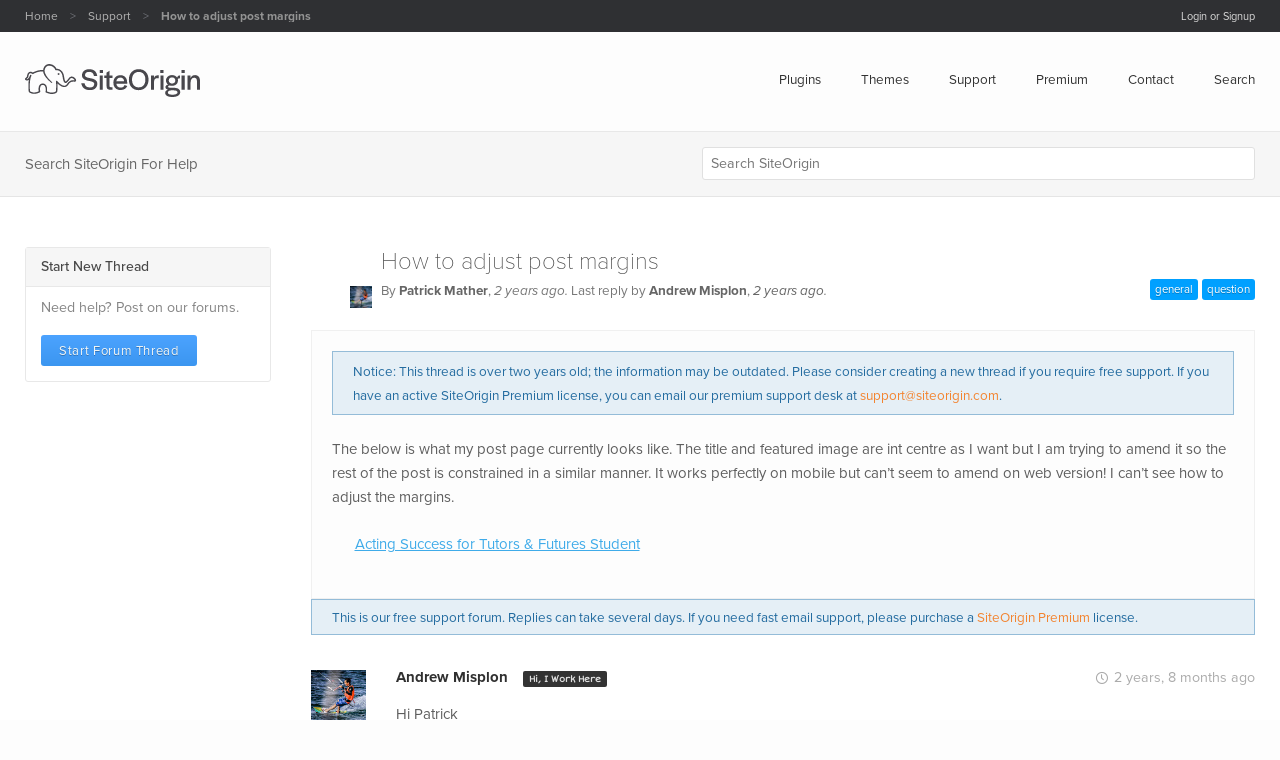

--- FILE ---
content_type: text/html; charset=UTF-8
request_url: https://siteorigin.com/thread/how-to-adjust-post-margins/
body_size: 11359
content:
<!DOCTYPE html><html lang="en-US"><head><meta charset="UTF-8"><meta name="viewport" content="width=device-width, initial-scale=1"><link rel="profile" href="https://gmpg.org/xfn/11"><meta name='robots' content='index, follow, max-image-preview:large, max-snippet:-1, max-video-preview:-1' /><link media="all" href="https://siteorigin.com/wp-content/cache/autoptimize/css/autoptimize_a68d6770be0b28e2ef8e509c8f8d88ed.css" rel="stylesheet"><title>How to adjust post margins - SiteOrigin</title><link rel="canonical" href="https://siteorigin.com/thread/how-to-adjust-post-margins/" /><meta property="og:locale" content="en_US" /><meta property="og:type" content="article" /><meta property="og:title" content="How to adjust post margins - SiteOrigin" /><meta property="og:description" content="Notice: This thread is over two years old; the information may be outdated. Please consider creating a new thread if you require free support. If you have an active SiteOrigin Premium license, you can email our premium support desk at support@siteorigin.com.The below is what my post page currently looks like. The title and featured image [&hellip;]" /><meta property="og:url" content="https://siteorigin.com/thread/how-to-adjust-post-margins/" /><meta property="og:site_name" content="SiteOrigin" /><meta property="article:publisher" content="https://www.facebook.com/SiteOrigin" /> <script type="application/ld+json" class="yoast-schema-graph">{"@context":"https://schema.org","@graph":[{"@type":"WebPage","@id":"https://siteorigin.com/thread/how-to-adjust-post-margins/","url":"https://siteorigin.com/thread/how-to-adjust-post-margins/","name":"How to adjust post margins - SiteOrigin","isPartOf":{"@id":"https://siteorigin.com/#website"},"datePublished":"2023-05-15T10:17:07+00:00","breadcrumb":{"@id":"https://siteorigin.com/thread/how-to-adjust-post-margins/#breadcrumb"},"inLanguage":"en-US","potentialAction":[{"@type":"ReadAction","target":["https://siteorigin.com/thread/how-to-adjust-post-margins/"]}]},{"@type":"BreadcrumbList","@id":"https://siteorigin.com/thread/how-to-adjust-post-margins/#breadcrumb","itemListElement":[{"@type":"ListItem","position":1,"name":"Home","item":"https://siteorigin.com/"},{"@type":"ListItem","position":2,"name":"Threads","item":"https://siteorigin.com/thread/"},{"@type":"ListItem","position":3,"name":"How to adjust post margins"}]},{"@type":"WebSite","@id":"https://siteorigin.com/#website","url":"https://siteorigin.com/","name":"SiteOrigin","description":"Free WordPress Plugins and Themes","publisher":{"@id":"https://siteorigin.com/#organization"},"potentialAction":[{"@type":"SearchAction","target":{"@type":"EntryPoint","urlTemplate":"https://siteorigin.com/?s={search_term_string}"},"query-input":{"@type":"PropertyValueSpecification","valueRequired":true,"valueName":"search_term_string"}}],"inLanguage":"en-US"},{"@type":"Organization","@id":"https://siteorigin.com/#organization","name":"SiteOrigin","url":"https://siteorigin.com/","logo":{"@type":"ImageObject","inLanguage":"en-US","@id":"https://siteorigin.com/#/schema/logo/image/","url":"https://siteorigin.com/wp-content/uploads/2024/05/siteorigin-logo-transparent.png","contentUrl":"https://siteorigin.com/wp-content/uploads/2024/05/siteorigin-logo-transparent.png","width":600,"height":113,"caption":"SiteOrigin"},"image":{"@id":"https://siteorigin.com/#/schema/logo/image/"},"sameAs":["https://www.facebook.com/SiteOrigin","https://x.com/SiteOrigin"]}]}</script> <link rel='dns-prefetch' href='//ajax.googleapis.com' /><link rel='dns-prefetch' href='//player.vimeo.com' /><link rel='dns-prefetch' href='//use.typekit.net' /><link rel="alternate" type="application/rss+xml" title="SiteOrigin &raquo; Feed" href="https://siteorigin.com/feed/" /><link rel="alternate" type="application/rss+xml" title="SiteOrigin &raquo; Comments Feed" href="https://siteorigin.com/comments/feed/" /><link rel="alternate" type="application/rss+xml" title="SiteOrigin &raquo; How to adjust post margins Comments Feed" href="https://siteorigin.com/thread/how-to-adjust-post-margins/feed/" /><link rel="alternate" title="oEmbed (JSON)" type="application/json+oembed" href="https://siteorigin.com/wp-json/oembed/1.0/embed?url=https%3A%2F%2Fsiteorigin.com%2Fthread%2Fhow-to-adjust-post-margins%2F" /><link rel="alternate" title="oEmbed (XML)" type="text/xml+oembed" href="https://siteorigin.com/wp-json/oembed/1.0/embed?url=https%3A%2F%2Fsiteorigin.com%2Fthread%2Fhow-to-adjust-post-margins%2F&#038;format=xml" /> <script type="text/javascript">window._nslDOMReady = (function () {
                const executedCallbacks = new Set();
            
                return function (callback) {
                    /**
                    * Third parties might dispatch DOMContentLoaded events, so we need to ensure that we only run our callback once!
                    */
                    if (executedCallbacks.has(callback)) return;
            
                    const wrappedCallback = function () {
                        if (executedCallbacks.has(callback)) return;
                        executedCallbacks.add(callback);
                        callback();
                    };
            
                    if (document.readyState === "complete" || document.readyState === "interactive") {
                        wrappedCallback();
                    } else {
                        document.addEventListener("DOMContentLoaded", wrappedCallback);
                    }
                };
            })();</script><script type="text/javascript" src="https://ajax.googleapis.com/ajax/libs/jquery/1.12.4/jquery.min.js" id="jquery-js"></script> <script type="text/javascript" id="siteorigin-main-js-extra">var so = {"ajax_url":"https://siteorigin.com/wp-admin/admin-ajax.php"};
//# sourceURL=siteorigin-main-js-extra</script> <script type="text/javascript" src="https://use.typekit.net/ocl4cwb.js" id="typekit-js"></script> <script type="text/javascript" id="typekit-js-after">try{Typekit.load({ async: true });}catch(e){}
//# sourceURL=typekit-js-after</script> <link rel="https://api.w.org/" href="https://siteorigin.com/wp-json/" /> <script type="text/javascript">var AFFWP = AFFWP || {};
		AFFWP.referral_var = 'ref';
		AFFWP.expiration = 30;
		AFFWP.debug = 0;


		AFFWP.referral_credit_last = 0;</script> <script>(function(i,s,o,g,r,a,m){i['GoogleAnalyticsObject']=r;i[r]=i[r]||function(){
				(i[r].q=i[r].q||[]).push(arguments)},i[r].l=1*new Date();a=s.createElement(o),
			m=s.getElementsByTagName(o)[0];a.async=1;a.src=g;m.parentNode.insertBefore(a,m)
		})(window,document,'script','https://www.google-analytics.com/analytics.js','ga');
		ga('create', 'UA-15939505-1', 'auto');
		ga('require', 'displayfeatures');
		ga('require', 'GTM-TDC9CZG');
		ga('send', 'pageview');</script> <link rel="icon" href="https://siteorigin.com/wp-content/plugins/siteorigin-components/components/favicon/images/favicon-light.svg" type="image/svg+xml" /><link rel="icon" href="https://siteorigin.com/wp-content/uploads/2025/05/so-icon-511.svg" sizes="32x32" /><link rel="icon" href="https://siteorigin.com/wp-content/uploads/2025/05/so-icon-511.svg" sizes="192x192" /><link rel="apple-touch-icon" href="https://siteorigin.com/wp-content/uploads/2025/05/so-icon-511.svg" /><meta name="msapplication-TileImage" content="https://siteorigin.com/wp-content/uploads/2025/05/so-icon-511.svg" /></head><body data-rsssl=1 class="wp-singular thread-template-default single single-thread postid-407560 wp-theme-siteorigin-theme edd-js-none"><div id="topbar"><div class="container"><div id="crumbtrail"> <span class="item"><a href="https://siteorigin.com">Home</a></span><span class="sep">&gt;</span><span class="item"><a href="https://siteorigin.com/thread/">Support</a></span><span class="sep">&gt;</span><span class="item"><strong>How to adjust post margins</strong></span></div><div class="user"><div class="login logged-out"> <a href="https://siteorigin.com/wp-login.php?redirect_to=https%3A%2F%2Fsiteorigin.com%2Fthread%2Fhow-to-adjust-post-margins%2F"> Login or Signup </a></div></div></div></div><div id="page" class="site"><header id="masthead" class="site-header" role="banner"><div class="container"> <a href="https://siteorigin.com/" rel="home" id="logo"> <img src="https://siteorigin.com/wp-content/themes/siteorigin-theme/images/logo/siteorigin-logo.svg" height="33" width="175" alt="SiteOrigin Logo" /> </a><nav id="site-navigation" class="main-navigation" role="navigation"><div id="super-menu"> <a href="#" class="mobile-menu-button">Menu</a><ul class="super-menu-sections"> <a href="#" class="mobile-menu-close">Close</a><li class="plugins-section"> <a>Plugins</a><div class="sub-menu"><div class="items-grid"> <a href="https://siteorigin.com/page-builder/"> <span class="icon"> <svg viewBox="0 0 708.29 740.66" xmlns="http://www.w3.org/2000/svg"><g fill="#333" transform="translate(-21.38)"><path d="m721.27 230.06-334.52 198.21a17.12 17.12 0 0 1 -17.45 0l-334.53-198.21a17.12 17.12 0 0 1 0-29.46l334.52-198.21a17.12 17.12 0 0 1 17.45 0l334.53 198.21a17.12 17.12 0 0 1 0 29.46z"/><path d="m716.27 393.06-334.52 198.21a17.12 17.12 0 0 1 -17.45 0l-334.53-198.21a17.12 17.12 0 0 1 0-29.46l334.52-198.21a17.12 17.12 0 0 1 17.45 0l334.53 198.21a17.12 17.12 0 0 1 0 29.46z" opacity=".5"/><path d="m716.27 540.06-334.52 198.21a17.12 17.12 0 0 1 -17.45 0l-334.53-198.21a17.12 17.12 0 0 1 0-29.46l334.52-198.21a17.12 17.12 0 0 1 17.45 0l334.53 198.21a17.12 17.12 0 0 1 0 29.46z" opacity=".2"/></g></svg> </span> <span class="text"><h4>Page Builder</h4> <small>Create responsive WordPress page layouts.</small> </span> </a> <a href="https://siteorigin.com/widgets-bundle/"> <span class="icon"> <svg enable-background="new 0 0 64 64" viewBox="0 0 64 64" xmlns="http://www.w3.org/2000/svg"><g fill="#444"><path d="m53.6 57.7c0 1-.8 1.8-1.7 1.8h-20.5-19.2c-1 0-1.7-.8-1.7-1.8l-2.9-24.6h48.8z"/><path d="m7.6 33.2 6-10.1h36.8l6 10.1z" opacity=".4"/><path d="m50.4 23.1 6 10h-6z" opacity=".7"/><path d="m13.6 23.1-6 10.1h6z" opacity=".7"/><path d="m13.7 23.1-7-6-6.7 6.1 7.6 10z" opacity=".7"/><path d="m50.3 23.1 7-6 6.7 6.2-7.6 10z" opacity=".7"/><path d="m45.6 16.8h-2.5c-.2-.9-.6-1.7-1-2.5l1.8-1.8c.8-.8.8-2.1 0-2.9l-1.5-1.5c-.8-.8-2.1-.8-2.9 0l-1.8 1.8c-.7-.4-1.5-.7-2.3-.9v-2.6c0-1.1-.9-2.1-2.1-2.1h-2.1c-1.1 0-2.1.9-2.1 2.1v2.6c-.8.2-1.7.6-2.4 1l-1.9-1.9c-.8-.8-2.1-.8-2.9 0l-1.5 1.5c-.8.8-.8 2.1 0 2.9l1.9 1.9c-.4.8-.8 1.6-1 2.4h-2.5c-1.1 0-2.1.9-2.1 2.1v2.1c0 1.1.9 2.1 2.1 2.1h2.5c.2.8.5 1.6.9 2.3l-1.8 1.8c-.8.8-.8 2.1 0 2.9l1.5 1.5c.8.8 2.1.8 2.9 0l1.8-1.8c.8.4 1.6.8 2.5 1v2.5c0 1.1.9 2.1 2.1 2.1h2.1c1.1 0 2.1-.9 2.1-2.1v-2.5c.8-.2 1.7-.6 2.4-1l1.8 1.8c.8.8 2.1.8 2.9 0l1.5-1.5c.8-.8.8-2.1 0-2.9l-1.8-1.8c.4-.8.8-1.6 1-2.4h2.5c1.1 0 2.1-.9 2.1-2.1v-2.1c-.1-1.1-1-2-2.2-2zm-13.4 9.3c-3.4 0-6.2-2.8-6.2-6.2s2.8-6.2 6.2-6.2 6.2 2.8 6.2 6.2-2.8 6.2-6.2 6.2z"/><ellipse cx="32.2" cy="19.9" rx="3.1" ry="3.1"/></g><path d="m7.5 33.1h49l-7.4 10.6h-34.1z" fill="#555"/></svg> </span> <span class="text"><h4>Widgets Bundle</h4> <small>Our growing collection of widgets.</small> </span> </a> <a href="https://siteorigin.com/css/"> <span class="icon"> <svg viewBox="0 0 851 851" xmlns="http://www.w3.org/2000/svg"><g fill="#333"><path d="m838.7 207.7-139.9-104c-13-9.6-31.4-7.1-41.3 5.7l92.2 41.5c15.1 6.8 21.8 24.6 15 39.7l-192.8 427.6c0 .5.1 1 .1 1.5v1.5c0 .5 0 1-.1 1.5 0 .5-.1 1-.2 1.5l273.2-374.1c9.9-13.4 7.1-32.3-6.2-42.4z" opacity=".25"/><path d="m749.6 150.9-158.6-71.5c-15.1-6.8-32.9-.1-39.7 15l-1.7 3.8 56 7.2c16.4 2.1 28 17.2 25.9 33.6l-61 471.9c.2.6.4 1.1.5 1.7v.1c.1.5.2.9.3 1.4.1.5.2.9.3 1.3.1.4.1.9.2 1.3 0 .5.1.9.1 1.4l192.7-427.6c6.9-15.1.2-32.8-15-39.6z" opacity=".4"/><path d="m605.6 105.5-172.6-22.4c-16.4-2.1-31.5 9.5-33.6 25.9l-.4 3.8 72.2-9.7c16.4-2.2 31.5 9.3 33.7 25.7l64 478.3c.6 1.2 1.1 2.5 1.5 3.7l61.1-471.9c2.1-16.3-9.5-31.3-25.9-33.4z" opacity=".55"/><path d="m504.9 128.9c-2.2-16.4-17.3-28-33.7-25.8l-172.5 23.1c-10.6 1.4-19.7 8.4-23.8 18.4l45.6-19c15.3-6.4 32.9.9 39.2 16.1l183.8 437.8 19.7 19.7c.5.5 1 1.1 1.5 1.7l.2.3c.5.6.9 1.2 1.4 1.8l.1.1c.9 1.3 1.7 2.6 2.4 4z" opacity=".7"/><path d="m359.7 141.8c-6.4-15.3-23.9-22.5-39.2-16.2l-160.6 67c-5.1 2.1-9.5 5.6-12.7 10.1 10-2.1 20.3.9 27.5 8.1l368.8 368.8z" opacity=".85"/><path d="m563.2 599.3-388.5-388.6c-11.7-11.7-30.7-11.7-42.4 0l-123 123c-11.7 11.7-11.7 30.7 0 42.4l388.6 388.6c11.7 11.7 30.7 11.7 42.4 0l123-123c11.7-11.6 11.7-30.6-.1-42.4.1.1.1.1 0 0zm-100.4 67.9c-17.6 17.6-46.1 17.6-63.6 0-17.6-17.6-17.6-46.1 0-63.6 17.6-17.6 46.1-17.6 63.6 0 17.6 17.5 17.6 46 0 63.6zm-41.3-41.4c-5.3 5.3-5.3 13.8 0 19.1s13.8 5.3 19.1 0 5.3-13.8 0-19.1c-5.3-5.2-13.8-5.2-19.1 0z"/></g></svg> </span> <span class="text"><h4>SiteOrigin CSS</h4> <small>Modify the look and feel of any WordPress site.</small> </span> </a> <a href="https://siteorigin.com/installer/"> <span class="icon"> <svg viewBox="0 0 489.32 621.27" xmlns="http://www.w3.org/2000/svg"><g fill-rule="evenodd" transform="translate(-66.34 -.47)"><path d="m334 159 106 84 45-36.77 49.49 36c-38.58-128.07-125.69-241.76-223.49-241.76-66.2 0-127.5 52.09-172.18 125.46l120.73 101.64zm218.14 165.1-59.14-40.1-53 48-114-91-71 69-149.57-118c-24.63 59.25-39.09 125-39.09 185.91 0 170 112.57 243.89 244.66 243.89s244.66-73.9 244.66-243.94a426.23 426.23 0 0 0 -3.52-53.76z" fill="#444"/><path d="m311 581.74c-126.91 0-235.79-68.19-244.13-224.37q-.53 10.32-.53 20.49c0 170 112.57 243.89 244.66 243.89s244.66-73.85 244.66-243.89q0-10.16-.53-20.49c-8.34 156.18-117.22 224.37-244.13 224.37z" fill="#222"/><path d="m236.5 226a21.5 21.5 0 1 0 21.5 21.5 21.5 21.5 0 0 0 -21.5-21.5zm159.5 1a22 22 0 1 0 22 22 22 22 0 0 0 -22-22z" fill="#333"/></g></svg> </span> <span class="text"><h4>SiteOrigin Installer</h4> <small>Easily install all our free themes and plugins.</small> </span> </a></div><div class="extra-text"> All our free plugins are enhanced by <a href="https://siteorigin.com/downloads/premium/">SiteOrigin Premium</a></div></div></li><li class="themes-section"> <a href="https://siteorigin.com/theme/">Themes</a><div class="sub-menu sub-menu-narrow"><div class="items-list"> <a href="https://siteorigin.com/theme/"> <span class="icon"> <svg enable-background="new 0 0 512 512" viewBox="0 0 512 512" xmlns="http://www.w3.org/2000/svg"><g fill="#222"><path d="m505.025 19.549c-14.688-14.686-44.146-6.307-92.708 26.377-41.254 27.766-90.738 69.819-139.336 118.417-72.047 72.046-126.823 142.784-145.061 186.458-3.002-1.088-6.115-1.958-9.327-2.593-18.872-3.733-39.369 1.04-56.238 13.086-24.207 17.286-30.618 41.971-31.549 46.132-5.096 19.032-14.747 37.191-27.921 52.529-4.237 4.933-3.753 12.349 1.09 16.691 16.927 15.17 38.58 22.779 61.102 22.779 21.706 0 44.22-7.069 64.077-21.249 9.311-6.649 16.36-14.001 17.725-15.456 16.872-18.131 24.036-41.904 20.482-63.625 42.85-15.361 117.553-72.181 192.871-147.499 48.598-48.598 90.652-98.083 118.417-139.336 32.683-48.564 41.064-78.022 26.376-92.711zm-375.633 426.866c-.642.685-6.495 6.852-14.13 12.302-27.732 19.8-61.684 22.09-86.345 6.845 11.549-15.834 20.132-33.683 25.063-52.254v-.001c.055-.208.105-.418.149-.63.041-.189 4.193-19.127 22.119-31.927 11.53-8.235 25.277-11.547 37.711-9.089 10.255 2.026 18.876 7.88 24.275 16.48 10.595 16.877 6.87 41.391-8.842 58.274zm29.825-69.752c-.245-.41-3.87-7.77-10.624-13.24 5.819-15.557 18.346-36.584 35.806-60.729l37.455 37.455c-26.349 18.967-47.94 31.331-62.637 36.514zm81.981-50.978-42.301-42.301c7.31-9.41 15.219-19.157 23.648-29.127l47.806 47.806c-10.118 8.545-19.862 16.43-29.153 23.622zm213.961-221.419c-26.926 38.916-66.643 85.235-111.832 130.422-18.973 18.973-37.367 36.232-54.844 51.694l-50.257-50.257c15.94-18.032 33.32-36.538 51.661-54.877 45.188-45.189 91.507-84.905 130.422-111.834 47.916-33.155 64.45-33.208 67.626-32.774.436 3.173.378 19.713-32.776 67.626z"/><path d="m119.256 414.119c-5.783-3.183-13.052-1.076-16.236 4.708-.322.585-.711 1.132-1.158 1.626-.894.93-3.832 3.77-6.884 5.951-4.63 3.305-9.626 5.674-14.85 7.041-6.387 1.671-10.209 8.203-8.538 14.59 1.406 5.372 6.25 8.93 11.555 8.93 1.002 0 2.019-.127 3.034-.391 8.049-2.106 15.684-5.71 22.693-10.714 4.499-3.213 10.471-9.095 10.512-9.14 1.777-1.927 3.319-4.069 4.583-6.366 3.182-5.784 1.073-13.053-4.711-16.235z"/></g></svg> </span> <span class="text"><h4>WordPress Themes</h4> <small>A Collection of Page Builder Compatible Themes</small> </span> </a> <a href="https://siteorigin.com/pack/"> <span class="icon"> <svg enable-background="new 0 0 467.2 467.2" viewBox="0 0 467.2 467.2" xmlns="http://www.w3.org/2000/svg"><g fill="#333"><path d="m455.146 120.9-91.7-116.3c-2.3-2.9-5.7-4.6-9.4-4.6h-240.8c-3.7 0-7.1 1.7-9.4 4.6l-91.7 116.3c-1.7 2.1-2.6 4.7-2.6 7.4v326.9c0 6.6 5.4 12 12 12h424.1c6.6 0 12-5.4 12-12v-326.9c.1-2.7-.8-5.3-2.5-7.4zm-32.6-2.6h-176.9v-94.3h102.6zm-303.5-94.3h102.6v94.3h-176.9zm-85.5 419.2v-300.9h400.1v300.9z"/><path d="m290.546 238.9-80.4 80.4-33.4-33.4c-4.7-4.7-12.3-4.7-17 0s-4.7 12.3 0 17l41.9 41.9c2.3 2.3 5.4 3.5 8.5 3.5s6.1-1.2 8.5-3.5l88.8-88.8c4.7-4.7 4.7-12.3 0-17-4.6-4.8-12.2-4.8-16.9-.1z"/></g></svg> </span> <span class="text"><h4>Site Packs</h4> <small>Fully Prebuilt Websites</small> </span> </a></div><div class="extra-text" style="text-align: left"><h4>Latest Themes</h4><ul class="additional-list"><li><a href="https://siteorigin.com/theme/woondershop/">WoonderShop</a></li><li><a href="https://siteorigin.com/theme/corp/">Corp</a></li><li><a href="https://siteorigin.com/theme/readable/">Readable</a></li></ul></div></div></li><li class="connect-section"> <a href="https://siteorigin.com/thread/">Support</a><div class="sub-menu sub-menu-narrow"><div class="items-list"> <a href="https://siteorigin.com/thread/"> <span class="icon"> <svg enable-background="new 0 0 512.001 512.001" viewBox="0 0 512.001 512.001" xmlns="http://www.w3.org/2000/svg"><g fill="#222"><path d="m313.365 107.393c-9.915-11.15-25.377-17.545-42.422-17.545-30.441 0-57.651 20.784-60.659 46.36-1.349 11.698 2.281 23.047 10.221 31.955 9.756 10.946 25.08 17.223 42.048 17.223 31.23 0 58.04-20.365 61.036-46.333 1.35-11.484-2.28-22.727-10.224-31.66zm-14.189 28.814c-1.537 13.335-18.31 24.6-36.625 24.6-9.818 0-18.678-3.363-23.699-8.998-3.307-3.71-4.703-8.011-4.156-12.758 1.543-13.118 18.48-24.626 36.246-24.626 9.886 0 18.879 3.477 24.058 9.299 2.274 2.557 4.846 6.794 4.176 12.483z"/><path d="m301.752 369.483c-3.072-2.061-10.262-6.883-4.458-40.363.149-.73.732-3.429 1.637-7.623 2.061-9.557 5.897-27.344 10.066-47.179.01-.044.02-.09.028-.134 4.256-21.437.887-40.19-9.737-54.233-9.591-12.678-24.776-20.45-42.754-21.882-26.586-2.127-54.398 13.739-62.918 29.357-3.939 6.92-2.053 12.54-.568 15.289 1.84 3.4 4.524 5.306 6.485 6.697 3.021 2.144 10.093 7.163 3.377 40.573-.628 3.056-9.999 50.701-11.238 57.465-.009.045-.016.091-.025.136-3.692 21.54-.041 40.365 11.152 53.959 18.024 21.89 45.458 20.839 46.532 20.839 25.569-.001 51.128-15.882 58.91-31.079 3.757-7.021 1.727-12.589.167-15.298-1.925-3.35-4.66-5.185-6.656-6.524zm-16.826-100.147c-4.149 19.742-7.969 37.457-10.023 46.979-1.397 6.474-1.679 7.789-1.779 8.328-.007.043-.016.087-.023.132-6.24 35.864.075 51.56 9.013 60.341-2.442 2.179-5.787 4.532-9.928 6.668-8.144 4.202-17.165 6.375-24.762 5.974-11.067-.591-19.858-4.584-25.418-11.549-6.475-8.108-8.6-20.003-6.146-34.399 1.336-7.279 10.72-54.936 11.114-56.832.007-.042.016-.082.025-.124 7.178-35.688 1.274-51.544-7.43-60.556 2.498-2.114 5.905-4.379 10.1-6.405 8.251-3.985 17.332-5.924 24.911-5.322 11.048.88 19.729 5.102 25.106 12.21 6.261 8.275 8.074 20.224 5.24 34.555z"/><path d="m459.614 394.961c33.831-40.598 52.388-90.748 52.388-141.964 0-62.775-26.778-121.727-75.397-165.998-48.299-43.977-112.438-68.197-180.603-68.197s-132.306 24.22-180.605 68.198c-48.621 44.269-75.397 103.223-75.397 165.998s26.776 121.729 75.396 165.998c48.299 43.978 112.438 68.197 180.603 68.197 42.625 0 84.634-9.73 121.869-28.187l89.22 33.412c1.402.525 2.86.78 4.307.78 3.039 0 6.028-1.127 8.339-3.259 3.409-3.147 4.755-7.946 3.48-12.407zm-78.189 39.133c-3.269-1.225-6.904-1-10.001.616-34.94 18.256-74.853 27.906-115.424 27.906-127.606 0-231.422-94.033-231.422-209.617s103.815-209.62 231.421-209.62 231.423 94.034 231.423 209.617c0 48.095-17.515 93.34-50.652 130.846-2.776 3.141-3.759 7.483-2.606 11.513l18.72 65.498z"/></g></svg> </span> <span class="text"><h4>Support Forum</h4> <small>Our forum for free support.</small> </span> </a> <a href="https://siteorigin.com/blog/"> <span class="icon"> <svg enable-background="new 0 0 32 32" viewBox="0 0 32 32" xmlns="http://www.w3.org/2000/svg"><g fill="#222"><path d="m29 0h-22c-1.657 0-3 1.342-3 3v2h-1c-1.657 0-3 1.342-3 3v20c0 2.209 1.791 4 4 4h24c2.209 0 4-1.791 4-4v-25c0-1.658-1.344-3-3-3zm1 28c0 1.102-.898 2-2 2h-24c-1.103 0-2-.898-2-2v-20c0-.552.448-1 1-1h1v20c0 .553.447 1 1 1s1-.447 1-1v-24c0-.552.448-1 1-1h22c.551 0 1 .448 1 1z"/><path d="m19.498 13.005h8c.277 0 .5-.224.5-.5s-.223-.5-.5-.5h-8c-.275 0-.5.224-.5.5s.225.5.5.5z"/><path d="m19.498 10.005h8c.277 0 .5-.224.5-.5s-.223-.5-.5-.5h-8c-.275 0-.5.224-.5.5s.225.5.5.5z"/><path d="m19.498 7.005h8c.277 0 .5-.224.5-.5s-.223-.5-.5-.5h-8c-.275 0-.5.224-.5.5s.225.5.5.5z"/><path d="m16.5 27.004h-8c-.276 0-.5.225-.5.5 0 .277.224.5.5.5h8c.275 0 .5-.223.5-.5 0-.275-.224-.5-.5-.5z"/><path d="m16.5 24.004h-8c-.276 0-.5.225-.5.5 0 .277.224.5.5.5h8c.275 0 .5-.223.5-.5 0-.275-.224-.5-.5-.5z"/><path d="m16.5 21.004h-8c-.276 0-.5.225-.5.5 0 .277.224.5.5.5h8c.275 0 .5-.223.5-.5 0-.275-.224-.5-.5-.5z"/><path d="m27.5 27.004h-8c-.277 0-.5.225-.5.5 0 .277.223.5.5.5h8c.275 0 .5-.223.5-.5 0-.275-.225-.5-.5-.5z"/><path d="m27.5 24.004h-8c-.277 0-.5.225-.5.5 0 .277.223.5.5.5h8c.275 0 .5-.223.5-.5 0-.275-.225-.5-.5-.5z"/><path d="m27.5 21.004h-8c-.277 0-.5.225-.5.5 0 .277.223.5.5.5h8c.275 0 .5-.223.5-.5 0-.275-.225-.5-.5-.5z"/><path d="m27.5 15.004h-19c-.276 0-.5.224-.5.5s.224.5.5.5h19c.275 0 .5-.224.5-.5s-.225-.5-.5-.5z"/><path d="m27.5 18.004h-19c-.276 0-.5.225-.5.5 0 .277.224.5.5.5h19c.275 0 .5-.223.5-.5 0-.275-.225-.5-.5-.5z"/><path d="m9 13h7c.553 0 1-.447 1-1v-6.996c0-.553-.447-1-1-1h-7c-.553 0-1 .447-1 1v6.996c0 .552.447 1 1 1zm1-7h5v5h-5z"/></g></svg> </span> <span class="text"><h4>SiteOrigin Blog</h4> <small>Read our news, tutorials and WordPress guides.</small> </span> </a></div><div class="extra-text" style="text-align: left"><h4>Latest Blog Posts</h4><ul class="additional-list"><li><a href="https://siteorigin.com/accelerate-your-workflow-with-siteorigin-custom-layouts/">Accelerate Your Workflow with SiteOrigin Custom Layouts</a></li><li><a href="https://siteorigin.com/boost-signups-with-on-page-forms-and-content-in-siteorigin-lightboxes/">Boost Signups with On-Page Forms and Content in SiteOrigin Lightboxes</a></li><li><a href="https://siteorigin.com/conditional-navigation-menus-made-easy/">Conditional Navigation Menus Made Easy</a></li></ul></div></div></li><li class="premium-section"> <a href="https://siteorigin.com/downloads/premium/">Premium</a></li><li class="contact-section"> <a href="https://siteorigin.com/contact">Contact</a></li><li class="search-section"> <a href="#">Search</a><div class="sub-menu sub-menu-narrow"><form role="search" method="get" class="search-form" action="https://siteorigin.com/search/"> <label> <span class="screen-reader-text">Search for:</span> <input type="search" class="search-field" placeholder="Search SiteOrigin" value="" name="query" title="Search for:"> </label> <input type="hidden" id="so_search_nonce" name="so_search_nonce" value="6a7d1f1ff2" /> <input type="submit" class="search-submit" value="Search"></form></div></li></ul></div></nav></div></header><div id="search-bar-search"><div class="container"> <label>Search SiteOrigin For Help</label><form class="search-form" action="https://siteorigin.com/search/" role="search"> <input type="text" name="query" value="" placeholder="Search SiteOrigin" /> <input type="hidden" id="so_search_nonce" name="so_search_nonce" value="6a7d1f1ff2" /></form></div></div><div id="content" class="site-content" role="main"><div id="primary" class="content-area"><main id="main" class="site-main" role="main"><article id="post-407560" class="post-407560 thread type-thread status-publish hentry thread_topic-general thread_topic-question"><header class="entry-header"><h1 class="entry-title"> <svg height="24" viewBox="0 0 24 24" width="24" xmlns="http://www.w3.org/2000/svg"><path d="m19.293 5.293-10.293 10.293-4.293-4.293c-.391-.391-1.024-.391-1.414 0s-.391 1.024 0 1.414l5 5c.391.391 1.024.391 1.414 0l11-11c.391-.391.391-1.024 0-1.414s-1.024-.391-1.414 0z"/></svg> How to adjust post margins</h1></header><div class="author-avatar"> <img alt='' src='https://graph.facebook.com/10208069064517055/picture?type=large'  class='avatar avatar-55 photo avatar-default' height='55' width='55' decoding='async'/><div class="replier-avatar"><img alt='' src='https://siteorigin.com/wp-content/uploads/nsl_avatars/994e45f07bd38466be23891447eb3ac5-1.jpg' srcset='https://siteorigin.com/wp-content/uploads/nsl_avatars/994e45f07bd38466be23891447eb3ac5-1.jpg 2x' class='avatar avatar-22 photo avatar-default' height='22' width='22' decoding='async'/></div></div><div class="thread-information"><ul class="thread-topics"><li><a href="https://siteorigin.com/threads/general/" rel="tag">general</a></li><li><a href="https://siteorigin.com/threads/question/" rel="tag">question</a></ul>By <strong><a href='https://siteorigin.com/thread/?user=41986'>Patrick Mather</a></strong>, <em>2 years ago.</em> Last reply by <strong><a href='https://siteorigin.com/thread/how-to-adjust-post-margins/#comment-796157'>Andrew Misplon</a></strong>, <em><a href="https://siteorigin.com/thread/how-to-adjust-post-margins/#comment-796157" class="last-comment-link">2 years ago</a>. </em></div><div class="entry-content"><div class="support-notice">Notice: This thread is over two years old; the information may be outdated. Please consider creating a new thread if you require free support. If you have an active SiteOrigin Premium license, you can email our premium support desk at <a href="/cdn-cgi/l/email-protection#7d0e080d0d120f093d0e140918120f141a1413531e1210"><span class="__cf_email__" data-cfemail="572422272738252317243e233238253e303e397934383a">[email&#160;protected]</span></a>.</div><p>The below is what my post page currently looks like. The title and featured image are int centre as I want but I am trying to amend it so the rest of the post is constrained in a similar manner. It works perfectly on mobile but can’t seem to amend on web version! I can&#8217;t see how to adjust the margins.</p><blockquote class="wp-embedded-content" data-secret="fj6neV8Kvy"><p><a href="https://www.tutorsandfutures.com/acting-success-for-tutors-futures-student/">Acting Success for Tutors &#038; Futures Student</a></p></blockquote><p><iframe class="wp-embedded-content" sandbox="allow-scripts" security="restricted" style="position: absolute; clip: rect(1px, 1px, 1px, 1px);" title="&#8220;Acting Success for Tutors &#038; Futures Student&#8221; &#8212; Tutors &amp; Futures" src="https://www.tutorsandfutures.com/acting-success-for-tutors-futures-student/embed/?vq=hd1080#?secret=EKrej7TzlA#?secret=fj6neV8Kvy" data-secret="fj6neV8Kvy" width="600" height="338" frameborder="0" marginwidth="0" marginheight="0" scrolling="no"></iframe></p></div><div class="support-notice"><p> This is our free support forum. Replies can take several days.
 If you need fast email support, please purchase a <a href="https://siteorigin.com/downloads/premium/">SiteOrigin Premium</a> license.</p></div></article><div id="comments" class="comments-area"><ol class="commentlist"><li id="comment-796157" class="comment byuser comment-author-andrew-misplon even thread-even depth-1"><div class="avatar"> <img alt='' src='https://siteorigin.com/wp-content/uploads/nsl_avatars/994e45f07bd38466be23891447eb3ac5-1.jpg' srcset='https://siteorigin.com/wp-content/uploads/nsl_avatars/994e45f07bd38466be23891447eb3ac5-1.jpg 2x' class='avatar avatar-55 photo avatar-default' height='55' width='55' loading='lazy' decoding='async'/></div><div class="main-content"><div class="comment-info author-admin"> <span class="date"> <span class="icon-clock"></span> 2 years, 8 months ago </span> <span class="author"> <a href="https://siteorigin.com/thread/?user=118" class="url" rel="ugc">Andrew Misplon</a><div class="works-here-wrapper"><span class="works-here">Hi, I Work Here</span></div> </span></div><div class="text entry-content"><p>Hi Patrick</p><p>Thanks for getting in touch.</p><p>You can perhaps try the No Sidebar Content Container Width rule provided at <strong>Page</strong>: <a href="https://siteorigin.com/vantage-documentation/css-snippets/" title="CSS Snippets">CSS Snippets</a>.</p><p>Kind regards</p><p>Andrew</p></div></div><div class="separator"></div><div class="clear"></div></li></ol><div class="auth-required"> <strong>Replies on this thread are closed.</strong> Please create a <a href="https://siteorigin.com/new-thread/">new thread</a> if you have a question,
 or purchase a <a href="https://siteorigin.com/downloads/premium/">SiteOrigin Premium</a> license if you need one-on-one email support.</div></div></main></div><div id="secondary" class="widget-area" role="complementary"><aside class="widget"><h3 class="widget-title">Start New Thread</h3><div><p>Need help? Post on our forums.</p><p><a href="https://siteorigin.com/new-thread/" class="button">Start Forum Thread</a></p></div></aside></div></div><div id="premium-upsell"><div class="container"><h4>Get The Most Out of SiteOrigin with SiteOrigin Premium</h4> <a href="https://siteorigin.com/downloads/premium/">Find Out More</a></div></div><footer id="colophon" class="site-footer" role="contentinfo"><div class="container" ><div class="footer-content"><div class="footer-widgets"><aside id="custom_html-2" class="widget_text widget widget_custom_html"><h3 class="widget-title">SiteOrigin</h3><div class="textwidget custom-html-widget"><ul><li><a href="https://siteorigin.com/blog/">Blog</a></li><li><a href="https://siteorigin.com/about/">About</a></li><li><a href="https://siteorigin.com/contact/">Contact</a></li><li><a href="https://siteorigin.com/downloads/premium">SiteOrigin Premium</a></li></ul></div></aside><aside id="custom_html-3" class="widget_text widget widget_custom_html"><h3 class="widget-title">Products</h3><div class="textwidget custom-html-widget"><ul><li><a href="https://siteorigin.com/page-builder/">Page Builder</a></li><li><a href="https://siteorigin.com/widgets-bundle/">Widgets Bundle</a></li><li><a href="https://siteorigin.com/css/">CSS Editor</a></li><li><a href="https://siteorigin.com/theme/">Themes</a></li></ul></div></aside><aside id="custom_html-4" class="widget_text widget widget_custom_html"><h3 class="widget-title">Your Account</h3><div class="textwidget custom-html-widget"><ul><li><a href="https://siteorigin.com/wp-login.php">Login</a></li><li><a href="https://siteorigin.com/wp-login.php?action=register">Register</a></li><li><a href="https://siteorigin.com/thread/">Support Forum</a></li><li><a href="https://siteorigin.com/dashboard/">Order Dashboard</a></li></ul></div></aside><aside id="custom_html-5" class="widget_text widget widget_custom_html"><h3 class="widget-title">Connect</h3><div class="textwidget custom-html-widget"><ul><li><a href="https://x.com/siteorigin">X</a></li><li><a href="https://www.facebook.com/SiteOrigin/">Facebook</a></li><li><a href="https://github.com/siteorigin">GitHub</a></li><li><a href="https://www.youtube.com/c/siteoriginwp">YouTube</a></li></ul></div></aside></div><div id="footer-message"><div><div class="message">I used to be a tap dancer, until I fell in the sink</div><div class="addo"><div class="addo-line"></div></div></div></div></div></div></footer></div> <script data-cfasync="false" src="/cdn-cgi/scripts/5c5dd728/cloudflare-static/email-decode.min.js"></script><script type="speculationrules">{"prefetch":[{"source":"document","where":{"and":[{"href_matches":"/*"},{"not":{"href_matches":["/wp-*.php","/wp-admin/*","/wp-content/uploads/*","/wp-content/*","/wp-content/plugins/*","/wp-content/themes/siteorigin-theme/*","/*\\?(.+)","/checkout/*"]}},{"not":{"selector_matches":"a[rel~=\"nofollow\"]"}},{"not":{"selector_matches":".no-prefetch, .no-prefetch a"}}]},"eagerness":"conservative"}]}</script> <script>(function(){var c = document.body.classList;c.remove('edd-js-none');c.add('edd-js');})();</script> <script type="text/javascript" src="https://player.vimeo.com/api/player.js" id="vimeo-js"></script> <script type="text/javascript" id="so-components-favicon-js-after">/* global window, document */
		document.addEventListener('DOMContentLoaded', function () {
			var faviconLight = 'https://siteorigin.com/wp-content/plugins/siteorigin-components/components/favicon/images/favicon-light.svg';
			var faviconDark  = 'https://siteorigin.com/wp-content/plugins/siteorigin-components/components/favicon/images/favicon-dark.svg';
			var faviconLink  = document.querySelector('link[rel="icon"]');

			if (!faviconLink) {
				faviconLink       = document.createElement('link');
				faviconLink.rel   = 'icon';
				faviconLink.type  = 'image/svg+xml';
				document.head.appendChild(faviconLink);
			}

			function updateFavicon() {
				var isDarkMode = window.matchMedia('(prefers-color-scheme: dark)').matches;
				faviconLink.href = isDarkMode ? faviconDark : faviconLight;
			}

			// Initial check.
			updateFavicon();

			// Listen for changes in colour scheme.
			window.matchMedia('(prefers-color-scheme: dark)').addEventListener('change', updateFavicon);
		});
	
//# sourceURL=so-components-favicon-js-after</script> <script type="text/javascript" id="edd-ajax-js-extra">var edd_scripts = {"ajaxurl":"https://siteorigin.com/wp-admin/admin-ajax.php","position_in_cart":"","has_purchase_links":"0","already_in_cart_message":"You have already added this item to your cart","empty_cart_message":"Your cart is empty","loading":"Loading","select_option":"Please select an option","is_checkout":"0","default_gateway":"stripe","redirect_to_checkout":"0","checkout_page":"https://siteorigin.com/checkout/","permalinks":"1","quantities_enabled":"","taxes_enabled":"0","current_page":"407560"};
//# sourceURL=edd-ajax-js-extra</script> <script defer src="https://siteorigin.com/wp-content/cache/autoptimize/js/autoptimize_aad58aaa21559a4bdd20bf7a95e836a9.js"></script><script defer src="https://static.cloudflareinsights.com/beacon.min.js/vcd15cbe7772f49c399c6a5babf22c1241717689176015" integrity="sha512-ZpsOmlRQV6y907TI0dKBHq9Md29nnaEIPlkf84rnaERnq6zvWvPUqr2ft8M1aS28oN72PdrCzSjY4U6VaAw1EQ==" data-cf-beacon='{"version":"2024.11.0","token":"b729e59826d14bf6adfdd58a82166d7f","r":1,"server_timing":{"name":{"cfCacheStatus":true,"cfEdge":true,"cfExtPri":true,"cfL4":true,"cfOrigin":true,"cfSpeedBrain":true},"location_startswith":null}}' crossorigin="anonymous"></script>
</body></html>

--- FILE ---
content_type: text/css
request_url: https://siteorigin.com/wp-content/cache/autoptimize/css/autoptimize_a68d6770be0b28e2ef8e509c8f8d88ed.css
body_size: 24606
content:
img:is([sizes=auto i],[sizes^="auto," i]){contain-intrinsic-size:3000px 1500px}
/*! minireset.css v0.0.3 | MIT License | github.com/jgthms/minireset.css */
html,body,p,ol,ul,li,dl,dt,dd,blockquote,figure,fieldset,legend,textarea,pre,iframe,hr,h1,h2,h3,h4,h5,h6{margin:0;padding:0}h1,h2,h3,h4,h5,h6{font-size:100%;font-weight:400}ul{list-style:none}button,input,select,textarea{margin:0}html{box-sizing:border-box}*,*:before,*:after{box-sizing:inherit}iframe{border:0}table{border-collapse:collapse;border-spacing:0}td,th{padding:0;text-align:left}@font-face{font-family:"Short Stack";src:url(//siteorigin.com/wp-content/themes/siteorigin-theme/fonts/ShortStack-Regular.ttf) format('truetype');font-weight:400;font-style:normal}body,button,input,select,textarea{color:#404040;font-family:"proxima-nova","Helvetica Neue",Helvetica,Arial,sans-serif;font-size:15px;line-height:1.5}p{margin-bottom:1.5em}b,strong{font-weight:700}dfn,cite,em,i{font-style:italic}blockquote{margin:0 1.5em}address{margin:0 0 1.5em}pre{background:#eee;font-family:"Courier 10 Pitch",Courier,monospace;font-size:15px;line-height:1.6;margin-bottom:1.6em;max-width:100%;overflow:auto;padding:1.6em}code,kbd,tt,var{font:15px Monaco,Consolas,"Andale Mono","DejaVu Sans Mono",monospace}abbr,acronym{border-bottom:1px dotted #666;cursor:help}mark,ins{background:#fff9c0;text-decoration:none}sup,sub{font-size:75%;height:0;line-height:0;position:relative;vertical-align:baseline}sup{bottom:1ex}sub{top:.5ex}small{font-size:75%}big{font-size:125%}.clear{clear:both}hr{background-color:#e8e8e8;border:0;height:1px;margin-bottom:1.5em}ul,ol{margin:0 0 1.5em 3em}ul{list-style:disc}ol{list-style:decimal}li>ul,li>ol{margin-bottom:0;margin-left:1.5em}dt{font-weight:700}dd{margin:0 1.5em 1.5em}figure{margin:0}table{margin:0 0 1.5em;width:100%}th{font-weight:700}body{background-color:#fdfdfd}#page{background-color:#fff}input,select,textarea{font-size:100%;margin:0;vertical-align:baseline;*vertical-align:middle;}input[type=reset],input[type=submit],body a.button{background:#4ca3ff;background:-webkit-gradient(linear,left bottom,left top,color-stop(0,#3b96f0),color-stop(1,#4ca3ff));background:-ms-linear-gradient(bottom,#3b96f0,#4ca3ff);background:-moz-linear-gradient(center bottom,#3b96f0 0%,#4ca3ff 100%);background:-o-linear-gradient(#4ca3ff,#3b96f0);filter:progid:DXImageTransform.Microsoft.gradient(startColorstr='#4ca3ff',endColorstr='#3b96f0',GradientType=0);-webkit-border-radius:3px;-moz-border-radius:3px;border-radius:3px;-webkit-transition:all .2s ease;-moz-transition:all .2s ease;-o-transition:all .2s ease;transition:all .2s ease;border:none;color:#f2f5f4;cursor:pointer;display:inline-block;font-size:13px;font-weight:400;letter-spacing:.05em;margin-top:3px;padding:6px 18px;text-decoration:none !important;text-shadow:0 1px 0 rgba(0,0,0,.25)}input[type=reset]:hover,input[type=submit]:hover,body a.button:hover{background:#5caeff;background:-webkit-gradient(linear,left bottom,left top,color-stop(0,#5caeff),color-stop(1,#63b4ff));background:-ms-linear-gradient(bottom,#5caeff,#63b4ff);background:-moz-linear-gradient(center bottom,#5caeff 0%,#63b4ff 100%);background:-o-linear-gradient(#63b4ff,#5caeff);filter:progid:DXImageTransform.Microsoft.gradient(startColorstr='#63b4ff',endColorstr='#5caeff',GradientType=0);text-decoration:none}input[type=reset].button-primary,input[type=submit].button-primary,body a.button.button-primary{background:#f14e4e;background:-webkit-gradient(linear,left bottom,left top,color-stop(0,#e64346),color-stop(1,#f14e4e));background:-ms-linear-gradient(bottom,#e64346,#f14e4e);background:-moz-linear-gradient(center bottom,#e64346 0%,#f14e4e 100%);background:-o-linear-gradient(#f14e4e,#e64346);filter:progid:DXImageTransform.Microsoft.gradient(startColorstr='#f14e4e',endColorstr='#e64346',GradientType=0)}input[type=reset].button-primary:hover,input[type=submit].button-primary:hover,body a.button.button-primary:hover{background:#ff5b59;background:-webkit-gradient(linear,left bottom,left top,color-stop(0,#f25050),color-stop(1,#ff5b59));background:-ms-linear-gradient(bottom,#f25050,#ff5b59);background:-moz-linear-gradient(center bottom,#f25050 0%,#ff5b59 100%);background:-o-linear-gradient(#ff5b59,#f25050);filter:progid:DXImageTransform.Microsoft.gradient(startColorstr='#ff5b59',endColorstr='#f25050',GradientType=0)}input[type=checkbox],input[type=radio]{padding:0}.so-search-load-more-wrap{margin:35px 0 10px;text-align:center}button.so-search-load-more{background:#4ca3ff;background:-webkit-gradient(linear,left bottom,left top,color-stop(0,#3b96f0),color-stop(1,#4ca3ff));background:-ms-linear-gradient(bottom,#3b96f0,#4ca3ff);background:-moz-linear-gradient(center bottom,#3b96f0 0%,#4ca3ff 100%);background:-o-linear-gradient(#4ca3ff,#3b96f0);filter:progid:DXImageTransform.Microsoft.gradient(startColorstr='#4ca3ff',endColorstr='#3b96f0',GradientType=0);-webkit-border-radius:3px;-moz-border-radius:3px;border-radius:3px;-webkit-transition:all .2s ease;-moz-transition:all .2s ease;-o-transition:all .2s ease;transition:all .2s ease;border:none;color:#f2f5f4;cursor:pointer;display:inline-block;font-size:13px;font-weight:400;letter-spacing:.05em;margin-top:3px;padding:6px 18px;text-decoration:none !important;text-shadow:0 1px 0 rgba(0,0,0,.25)}button.so-search-load-more:hover,button.so-search-load-more:focus{background:#5caeff;background:-webkit-gradient(linear,left bottom,left top,color-stop(0,#5caeff),color-stop(1,#63b4ff));background:-ms-linear-gradient(bottom,#5caeff,#63b4ff);background:-moz-linear-gradient(center bottom,#5caeff 0%,#63b4ff 100%);background:-o-linear-gradient(#63b4ff,#5caeff);filter:progid:DXImageTransform.Microsoft.gradient(startColorstr='#63b4ff',endColorstr='#5caeff',GradientType=0);text-decoration:none}.so-search-load-more.is-loading{cursor:default;opacity:.7}.so-search-load-more-message{color:#666;margin-top:10px}input[type=search]{-webkit-appearance:textfield;-webkit-box-sizing:content-box;-moz-box-sizing:content-box;box-sizing:content-box}input[type=search]::-webkit-search-decoration{-webkit-appearance:none}button::-moz-focus-inner,input::-moz-focus-inner{border:0;padding:0}input[type=text],input[type=email],input[type=url],input[type=password],input[type=search],textarea{-webkit-box-shadow:0 1px 2px rgba(0,0,0,.05);-moz-box-shadow:0 1px 2px rgba(0,0,0,.05);box-shadow:0 1px 2px rgba(0,0,0,.05);-webkit-border-radius:2px;-moz-border-radius:2px;border-radius:2px;border:1px solid #d0d0d0;color:#666}input[type=text]:focus,input[type=email]:focus,input[type=url]:focus,input[type=password]:focus,input[type=search]:focus,textarea:focus{color:#111}input[type=text],input[type=email],input[type=url],input[type=password],input[type=search]{padding:3px}textarea{overflow:auto;padding-left:3px;vertical-align:top;width:100%}a{color:#3fabe9}a:visited{color:#3fabe9}a:hover,a:focus,a:active{color:#3fabe9}.site-main .navigation{margin:0 0 1.5em;overflow:hidden}.site-main .navigation .nav-previous{float:left;width:50%}.site-main .navigation .nav-next{float:right;text-align:right;width:50%}.post-navigation{margin-top:20px !important;font-size:12px}.screen-reader-text{clip:rect(1px,1px,1px,1px);position:absolute !important}.screen-reader-text:hover,.screen-reader-text:active,.screen-reader-text:focus{background-color:#f1f1f1;border-radius:3px;box-shadow:0 0 2px 2px rgba(0,0,0,.6);clip:auto !important;color:#21759b;display:block;font-size:14px;font-weight:700;height:auto;left:5px;line-height:normal;padding:15px 23px 14px;text-decoration:none;top:5px;width:auto;z-index:100000}.alignleft{display:inline;float:left;margin-right:1.5em}.alignright{display:inline;float:right;margin-left:1.5em}.aligncenter{clear:both;display:block;margin:0 auto}.clear:before,.clear:after,.entry-content:before,.entry-content:after,.comment-content:before,.comment-content:after,.site-header:before,.site-header:after,.site-content:before,.site-content:after,.site-footer:before,.site-footer:after{content:'';display:table}.clear:after,.entry-content:after,.comment-content:after,.site-header:after,.site-content:after,.site-footer:after{clear:both}.widget select{max-width:100%}.widget_search .search-submit{display:none}.page-header .page-title{font-size:26px;margin-bottom:30px;font-weight:200;color:#474747}.page-header .page-title small{display:inline-block;color:#999;margin-left:.25em}#content{margin-top:50px;zoom:1}#content:before{content:'';display:block}#content:after{content:'';display:table;clear:both}.page-template-template-edd #content #primary,.page-template-template-edd-dashboard #content #primary,.page-template-template-full-width #content #primary,.page-template-template-full-width-hover-menu #content #primary,.page-template-template-edd-page-php #content #primary,body.post-type-archive-theme #content #primary,body.single-theme #content #primary,body.single-download #content #primary{float:none;width:auto;border-left:none;padding-left:0}.error404 #content{margin-right:auto;margin-left:auto;max-width:1280px}.error404 #primary{padding:0 20px;width:100%}.error404 input[type=search]{box-shadow:none;font-size:13px;min-width:200px;padding:5px 7px}.error404 input[type=submit]{margin-top:0;vertical-align:top}.updated{display:none}.single .byline,.group-blog .byline{display:inline}.page-links{clear:both;margin:0 0 1.5em}h1.entry-title{margin-bottom:.5em;font-weight:200;color:#474747;font-size:32px;position:relative;top:-.2em}.entry-content{color:#5e5e5e;line-height:1.6em;position:relative}.entry-content>*:first-child{margin-top:0}.entry-content>*:last-child{margin-bottom:0}.entry-content p{margin:1.5em 0}.entry-content p .inline{display:inline-block;max-height:23px;vertical-align:middle;width:auto}.entry-content p:first-child{margin-top:0}.entry-content p:last-child{margin-bottom:0}.entry-content a{color:#3fabe9;text-decoration:underline}.entry-content a:hover{text-decoration:underline}.entry-content strong{color:#474747;font-weight:700}.entry-content em{font-style:italic}.entry-content h1,.entry-content h2,.entry-content h3,.entry-content h4,.entry-content h5,.entry-content h6{margin:1.5em 0;color:#555;font-weight:300;position:relative;line-height:1.2em}.entry-content h1 .section-link,.entry-content h2 .section-link,.entry-content h3 .section-link,.entry-content h4 .section-link,.entry-content h5 .section-link,.entry-content h6 .section-link{font-size:.7em;position:absolute;text-decoration:none;top:.1em;padding-right:.2em;right:100%;color:#333;display:none}.entry-content h1:hover .section-link,.entry-content h2:hover .section-link,.entry-content h3:hover .section-link,.entry-content h4:hover .section-link,.entry-content h5:hover .section-link,.entry-content h6:hover .section-link{display:block}.entry-content h1{font-size:2em}.entry-content h2{font-size:1.8em}.entry-content h3{font-size:1.6em}.entry-content h4{font-size:1.4em}.entry-content h5{font-size:1.2em}.entry-content h6{font-size:1em}.entry-content ul,.entry-content ol{margin:1.5em 0 1.5em 3em}.entry-content ul li,.entry-content ol li{line-height:1.8em}.entry-content ul ul,.entry-content ol ul,.entry-content ul ol,.entry-content ol ol{margin-top:.7em}.entry-content ul{list-style-type:disc;padding-left:1.5em;margin-left:.2em}.entry-content ol{padding-left:1.5em;margin-left:.2em}.entry-content .table-of-contents{margin:1.5em 0}.entry-content .table-of-contents ul{list-style:none;padding-left:0}.entry-content .table-of-contents ul ul{padding-left:1.5em}.entry-content .table-of-contents>ul>li>a{color:#474747;font-weight:500;margin-bottom:.5em;font-size:14px}.entry-content .table-of-contents ul ul>li>a{font-weight:500;color:#5e5e5e}.entry-content .wp-caption{max-width:100%;margin:5px 0 30px;border:1px solid #e0e0e0;padding:8px;box-shadow:0 1px 2px rgba(0,0,0,.09);-ms-box-sizing:border-box;-moz-box-sizing:border-box;-webkit-box-sizing:border-box;box-sizing:border-box;text-align:center}.entry-content .wp-caption p.wp-caption-text{margin:.5em 0 0;color:#999;font-size:.9em}.entry-content img{max-width:100%;height:auto}.entry-content img.alignleft,.entry-content img.alignright,.entry-content img.aligncenter{margin-bottom:1.5em}.entry-content .alignleft{display:inline;float:left;margin-right:20px}.entry-content .alignright{display:inline;float:right;margin-left:20px}.entry-content code{display:inline-block;background:#eee;font-size:.875em;padding:.1em .35em}.entry-content pre code{padding:0}.entry-content .aligncenter{clear:both;display:block;margin-left:auto;margin-right:auto}.entry-content p:last-child{margin-bottom:0}.entry-content .keywords{color:#666;font-weight:700}.entry-content .keywords a{color:#00a0ff;text-decoration:none}.entry-content pre.prettyprint{width:100%;-webkit-border-radius:0px;-moz-border-radius:0px;border-radius:0;background-color:#222;white-space:pre;font-size:inherit}.entry-content .tweet-prioritize{line-height:1.2em;margin-top:.4em;display:block}.entry-content .private-snippet{padding:2px 6px;background:#e8e8e8;color:#777}.entry-content .private-snippet.private-snippet-visible{color:#444}.entry-meta{font-size:12px;margin-top:-20px;margin-bottom:20px;color:#999}.entry-meta>span{display:inline-block;margin-right:.65em}.entry-meta>span:last-child{margin-right:0}.entry-meta a{color:#666;font-weight:500;text-decoration:none}.highlight-wrapper{position:relative}.highlight-wrapper .highlight-bar{display:block;position:absolute;width:3px;height:100%;top:0;left:-42px;background:#4ca3ff}.blog .format-aside .entry-title,.archive .format-aside .entry-title{display:none}.infinite-scroll .paging-navigation,.infinite-scroll.neverending .site-footer{display:none}.infinity-end.neverending .site-footer{display:block}.page-content img.wp-smiley,.entry-content img.wp-smiley,.comment-content img.wp-smiley{border:none;margin-bottom:0;margin-top:0;padding:0}.wp-caption{border:1px solid #ccc;margin-bottom:1.5em;max-width:100%}.wp-caption img[class*=wp-image-]{display:block;margin:1.2% auto 0;max-width:98%}.wp-caption-text{text-align:center}.wp-caption .wp-caption-text{margin:.8075em 0}.site-main .gallery{margin-bottom:1.5em}.site-main .gallery a img{border:none;height:auto;max-width:90%}.site-main .gallery dd{margin:0}embed,iframe,object{max-width:100%}#primary{-ms-box-sizing:border-box;-moz-box-sizing:border-box;-webkit-box-sizing:border-box;box-sizing:border-box;float:right;width:80%;padding-left:40px}body.so-search-standard #primary{float:none;margin:0 auto;padding-left:0;width:80%}@media (max-width:780px){#primary{float:none;width:100%;padding-left:0}body.so-search-standard #primary{width:100%}}.container,body.page #content,body.archive #content,body.search #content,.single-thread #content,.single-download #content,.single-post #content,.single-pack #content,.single-theme #content,.tax-pack_tags #content,.blog #content{position:relative;max-width:1280px;margin-left:auto;margin-right:auto;padding-left:25px;padding-right:25px;-ms-box-sizing:border-box;-moz-box-sizing:border-box;-webkit-box-sizing:border-box;box-sizing:border-box;zoom:1}.container:before,body.page #content:before,body.archive #content:before,body.search #content:before,.single-thread #content:before,.single-download #content:before,.single-post #content:before,.single-pack #content:before,.single-theme #content:before,.tax-pack_tags #content:before,.blog #content:before{content:'';display:block}.container:after,body.page #content:after,body.archive #content:after,body.search #content:after,.single-thread #content:after,.single-download #content:after,.single-post #content:after,.single-pack #content:after,.single-theme #content:after,.tax-pack_tags #content:after,.blog #content:after{content:'';display:table;clear:both}.single-download #content{margin-top:0}#secondary{float:left;width:20%}#secondary aside{border:1px solid #e8e8e8;border-radius:3px}#secondary aside.widget_search{border:none}#secondary aside .widget-title{background-color:#f6f6f6;border-bottom:1px solid #e8e8e8;color:#474747;font-size:14px;font-weight:500;line-height:1em;margin-bottom:10px;padding:12px 15px}#secondary aside>div,#secondary aside>ul,#secondary aside>li{padding:0 15px 15px}#secondary aside>div>*:last-child,#secondary aside>ul>*:last-child,#secondary aside>li>*:last-child{margin-bottom:0}#secondary aside>div>*:first-child,#secondary aside>ul>*:first-child,#secondary aside>li>*:first-child{margin-top:0}#secondary aside>div.current_page_item,#secondary aside>ul.current_page_item,#secondary aside>li.current_page_item{font-weight:600}#secondary aside h4{background:#f6f6f6;border:1px solid #e8e8e8;border-width:1px 0;color:#666;font-size:13px;font-weight:500;margin:15px -15px;margin-bottom:10px;padding:8px 15px}@media (max-width:780px){#secondary{float:none;margin-top:40px;width:100%}}#secondary .search-form input[name="s"]{border-radius:3px;box-sizing:border-box;box-shadow:none;color:#6a6a6a;display:block;font-size:13px;margin-right:0;outline:0;padding:5px 7px;width:100%}#secondary .search-form input[name="s"]:focus{color:#6a6a6a}#secondary aside{font-size:.95em;color:#848484;margin-bottom:40px}#secondary aside p{margin-bottom:1em}#secondary aside strong{color:#707070}#secondary aside:last-child{margin-bottom:0}#secondary aside ul{margin:0}#secondary aside ul li{list-style:none;margin-top:7px;margin-bottom:7px}#secondary aside ul li.current_page_item>a{font-weight:700}#secondary aside ul li a{color:#6a6a6a;display:block;line-height:1.5;text-decoration:none}#secondary aside ul ul li{margin-left:1.25em}#secondary aside .back-to-theme a{color:#6a6a6a;text-decoration:none}#secondary aside .related-page{margin-bottom:2em}#secondary aside .related-page a{font-size:1em;text-decoration:none;font-weight:400;display:block;margin-bottom:.4em}#secondary aside .related-page .summary{font-size:.9em}#topbar{background:#2f3033}#topbar .container{align-items:center;display:flex;height:32px;justify-content:space-between}#topbar .user{font-size:11px;margin-left:auto}#topbar .user .login{color:#d8d8d8}#topbar .user .login:hover,#topbar .user .login:active{color:#ececec}#topbar .user .login a{color:inherit;text-decoration:none}#topbar-border{background:#4ca3ff;min-height:4px}#topbar-border .container{color:#fff;display:block;font-size:14px;padding-bottom:12px;padding-top:12px}#topbar-border .container .icon-speech-bubble{color:#fff;float:left;font-size:22px;margin:6px 18px 0 0}#topbar-border .container .icon-circle-cross{color:#fff;cursor:pointer;float:right;font-size:22px;margin:6px 0 0 18px}#topbar-border .container p{color:#eefcfd;margin:0}@media (max-width:780px){#topbar-border .container p{text-align:center}}#topbar-border .container .button{background:#65b251;background:-webkit-gradient(linear,left bottom,left top,color-stop(0,#65b251),color-stop(1,#84d16d));background:-ms-linear-gradient(bottom,#65b251,#84d16d);background:-moz-linear-gradient(center bottom,#65b251 0%,#84d16d 100%);background:-o-linear-gradient(#84d16d,#65b251);filter:progid:DXImageTransform.Microsoft.gradient(startColorstr='#84d16d',endColorstr='#65b251',GradientType=0);display:inline-block;font-size:12px;margin-left:10px;padding:5px 12px}#topbar-border .container .button:hover{background:#6dba59;background:-webkit-gradient(linear,left bottom,left top,color-stop(0,#6dba59),color-stop(1,#8bd975));background:-ms-linear-gradient(bottom,#6dba59,#8bd975);background:-moz-linear-gradient(center bottom,#6dba59 0%,#8bd975 100%);background:-o-linear-gradient(#8bd975,#6dba59);filter:progid:DXImageTransform.Microsoft.gradient(startColorstr='#8bd975',endColorstr='#6dba59',GradientType=0)}@media (max-width:780px){#topbar-border .container .button{display:block;margin-left:auto;margin-right:auto;margin-top:10px;width:120px}}#topbar-border .container .close-message{color:#e5f3f4;display:inline-block;float:right;margin-left:20px;margin-top:4px;text-decoration:none}#crumbtrail{color:#b1b1b1;font-size:12px;line-height:1;overflow:hidden;white-space:nowrap}@media (max-width:600px){#crumbtrail{display:none}}#crumbtrail a{text-decoration:none;color:#b1b1b1}#crumbtrail a:hover{color:#c4c4c4}#crumbtrail .sep{color:#71737a;display:inline-block;margin:0 12px}#crumbtrail strong{color:#939393}#masthead{background:#fdfdfd;border-bottom:1px solid #e8e8e8;min-height:100px;z-index:10}#masthead #logo{display:block;float:left;height:33px;line-height:0;margin-top:32px;position:relative;width:175px}#masthead #logo img{left:0;position:absolute;top:0}#search-bar-search{background-color:#f6f6f6;border-bottom:1px solid #e5e5e5;padding:15px 0}#search-bar-search .container{zoom:1}#search-bar-search .container:before{content:'';display:block}#search-bar-search .container:after{content:'';display:table;clear:both}#search-bar-search .page-title,#search-bar-search label{color:#666;float:left;font-size:1em;font-weight:400;line-height:34px;max-width:60%;overflow:hidden}#search-bar-search .page-title strong,#search-bar-search label strong{color:#505050;font-weight:500}#search-bar-search form{float:right;width:45%}#search-bar-search input{-webkit-box-shadow:none;-moz-box-shadow:none;box-shadow:none;border-radius:3px;border:1px solid #e0e0e0;color:#666;display:block;font-size:.95em;padding:5px 8px;width:100%}.page-template-template-full-width-hover-menu #content,.single-theme #content{margin-top:0}body.search .did-you-mean{font-size:15px;color:#dd4b39;margin-top:-28px;margin-bottom:30px}body.search .did-you-mean a{display:inline-block;margin-left:4px;text-decoration:none}body.search .did-you-mean a b,body.search .did-you-mean a i{font-weight:500;text-emphasis:none;text-decoration:underline}body.search .result{margin-bottom:25px}body.search .result:last-child{margin-bottom:0}body.search .result h3 a{color:#0072cb;font-size:17px;text-decoration:none}body.so-search-standard .blog-layout-grid article .entry-title a{color:#0072cb;font-size:17px;text-decoration:none}body.so-search-standard .blog-layout-grid article .entry-title a:hover{text-decoration:none}body.search .result .search-breadcrumb{color:#006621;font-size:12px;margin:4px 0;font-weight:500}body.search .result .search-breadcrumb .sep{margin:0 4px;display:inline-block}body.search .result .search-breadcrumb a{color:inherit;text-decoration:none}body.search .result .search-breadcrumb a:hover{text-decoration:underline}body.search .result .search-breadcrumb strong{font-weight:400}body.search .result .summary{font-size:13px;color:#777}.full-screen-overlay,.full-screen-modal{display:none}.full-screen-overlay{position:fixed;top:0;left:0;width:100%;height:100%;background:rgba(255,255,255,.8);z-index:999999;display:flex;justify-content:center;align-items:center}.full-screen-overlay .close{cursor:pointer;position:fixed;top:30px;left:30px;width:37px;height:37px;background-image:url(//siteorigin.com/wp-content/themes/siteorigin-theme/images/sprites/modal-close.png);text-indent:-9999px}.full-screen-modal.full-screen-modal-video{max-width:800px;min-height:600px}.full-screen-modal.full-screen-modal-video .video-title{position:absolute;bottom:108%;font-size:24px;font-weight:200;width:100%;line-height:1em;text-align:center;color:#555}.full-screen-modal.full-screen-modal-video .video-caption{position:absolute;top:108%;font-size:14px;width:100%;text-align:center;color:#888}.full-screen-modal.full-screen-modal-video .video-caption a{color:#666}.pagination{font-size:13px;line-height:13px;text-align:left}.pagination span:not(.dots),.pagination a{background:#e9e9e9;border-radius:2px;color:#555;display:inline-block;font-weight:400;margin:2px 2px 2px 0;padding:11px 15px 10px;text-decoration:none;transition:all .3s ease}.pagination span:not(.dots):last-child,.pagination a:last-child{margin-right:0}.pagination span:not(.dots).current,.pagination a.current,.pagination span:not(.dots):hover,.pagination a:hover{background-color:#3b96f0;color:#fff}.pagination .dots{padding:11px 11px 10px}.found-posts{font-size:13px;float:right;color:#888;margin-top:.725em}.main-slider{height:auto;position:relative}.main-slider .slides{list-style:none;margin:0}.main-slider .slides li{background-position:center center;background-size:cover;background:#2f3033;display:block;height:460px;position:relative;width:100%}.main-slider .slides li .container{max-width:1000px;padding:25px 0}.main-slider .slides li img{display:block;height:auto;width:100%}.main-slider .slides li .play-button{background:url(//siteorigin.com/wp-content/themes/siteorigin-theme/images/sprites/slider-video-play.png) no-repeat;display:block;height:73px;left:50%;margin-left:-37px;margin-top:-37px;position:absolute;text-indent:-9999px;top:50%;width:73px}.main-slider .slider-nav-next,.main-slider .slider-nav-prev{display:block;height:87px;margin-top:-44px;position:absolute;text-indent:-9999px;top:50%;width:47px;z-index:200}.main-slider .slider-nav-next{background:url(//siteorigin.com/wp-content/themes/siteorigin-theme/images/sprites/slider-nav-right.png) no-repeat;right:30px}.main-slider .slider-nav-prev{background:url(//siteorigin.com/wp-content/themes/siteorigin-theme/images/sprites/slider-nav-left.png) no-repeat;left:30px}.main-slider .main-slider-title{color:#fff;font-size:2em;font-weight:200;line-height:1em;margin:25px auto 0 auto;text-align:center;text-shadow:0 1px 2px rgba(0,0,0,.75);width:1000px}#siteorigin-description{padding:30px 0;text-align:center}#siteorigin-description h1{color:#555;font-size:2.5em;font-weight:200;line-height:1em;margin:0}#siteorigin-description p{font-size:1.05em;font-weight:200;line-height:1em;margin:.65em 0 0}#siteorigin-description p a{color:#00a0ff;text-decoration:none}#siteorigin-description p a:hover{text-decoration:underline}#home-features{zoom:1;margin-top:30px;margin:0 -3px;padding:0}#home-features:before{content:'';display:block}#home-features:after{content:'';display:table;clear:both}#home-features .container{width:1100px}#home-features li{float:left;list-style:none;margin:0;padding:0 3px;width:33.3333%}#home-features li .feature{background:#fafafa;padding:35px 25px;text-align:center}#home-features li .feature h3{color:#555;font-size:1.4em;margin:25px 0}#home-features li .feature .description{color:#777;font-size:1em}#home-features li .feature .link{font-size:1.05em;font-weight:500;margin-top:20px}#home-features li .feature .link a{text-decoration:none;color:#333}#home-features li .feature .link a:hover{text-decoration:underline}.theme-main-sidebar .download-button{margin-bottom:5px}.theme-main-sidebar .download-button .button{display:block;width:100%;text-align:center;padding:15px;font-size:1.15em}.theme-main-sidebar .extra-buttons{text-align:center;margin-bottom:10px}.theme-main-sidebar .stats{list-style:none;padding:0;margin:0 0 25px}.theme-main-sidebar .features-headline{text-align:left !important;margin-bottom:.25em !important}.theme-main-sidebar .features ul{list-style:none;margin:0}.theme-main-sidebar .features ul li{line-height:1.6em}.theme-main-sidebar .features ul li:before{content:"\2713\0020";display:inline-block;padding-right:.5em;color:#7aa93c}.entry-content .top-theme-title{padding-top:1.5em;border-top:1px solid #eee}.entry-content .top-theme-title a{color:inherit;text-decoration:none}.entry-content .top-theme-title a:hover{text-decoration:underline}.entry-content .theme-screenshot{display:block;box-shadow:0 0 12px rgba(0,0,0,.1);margin-bottom:2em}#colophon{background:#fdfdfd;border-top:1px solid #e8e8e8;box-shadow:inset 0 1px 2px rgba(0,0,0,.025);padding:60px 0}#colophon.site-footer-clean,.page-template-template-edd-dashboard #colophon{margin-top:60px}#colophon .container{position:relative}#colophon .footer-content{display:grid;gap:2.75%;grid-template-columns:repeat(auto-fit,minmax(170px,1fr))}@media (max-width:1024px){#colophon .footer-content{gap:30px}}@media (max-width:480px){#colophon .footer-content{gap:30px;grid-template-columns:1fr}}#colophon .footer-widgets{display:contents}#colophon .footer-widgets aside{color:#909090;font-size:13px}#colophon .footer-widgets aside .widget-title{color:#444;font-size:16px;font-weight:400;margin-bottom:20px}#colophon .footer-widgets aside a{color:#888;text-decoration:none}#colophon .footer-widgets aside a:hover{color:#444}#colophon .footer-widgets aside ul{list-style:none;margin:0;padding:0}#colophon .footer-widgets aside ul li{line-height:2.25}#colophon .footer-widgets aside .textwidget>*:first-child{margin-top:0}#colophon .footer-widgets aside .textwidget>*:last-child{margin-bottom:0}@media (max-width:480px){#colophon .footer-widgets aside{display:block;float:none;margin-right:0;max-width:100%}}#colophon #footer-message{align-self:end;display:flex;justify-content:center}@media (max-width:1024px){#colophon #footer-message{align-self:start;justify-content:start}}#colophon #footer-message>div{max-width:180px}#colophon #footer-message .message{color:#6a6a6a;font-family:"Short Stack",cursive;font-size:10px;line-height:1.45em;padding-bottom:12px;padding-left:40px;text-align:center}#colophon #footer-message .addo{position:relative}#colophon #footer-message .addo:before{background:url(//siteorigin.com/wp-content/themes/siteorigin-theme/images/logo/siteorigin-icon.svg) no-repeat left/contain;content:"";display:inline-block;height:27px;width:45px}#colophon #footer-message .addo .addo-line{background:url(//siteorigin.com/wp-content/themes/siteorigin-theme/images/logo/addo-line.svg) no-repeat center/contain;height:50px;left:22px;position:absolute;top:-33px;width:100px}#premium-upsell{background-color:#363a43;margin-top:60px;padding:25px 0;text-align:center}#premium-upsell h4{color:#fff;display:inline-block;font-size:1.1em;font-weight:300;margin:0}@media (max-width:600px){#premium-upsell h4{display:block}}#premium-upsell a{background-color:#f14e4e;border-radius:2px;color:#fff;display:inline-block;margin-left:15px;padding:8px 12px;text-decoration:none}@media (max-width:600px){#premium-upsell a{margin:15px 0 0}}.site-footer-clean .container:first-of-type{display:grid;gap:30px;grid-template-columns:repeat(2,1fr);max-width:1105px}@media (max-width:768px){.site-footer-clean .container:first-of-type{grid-template-columns:1fr}}.site-footer-clean .container:first-of-type:before,.site-footer-clean .container:first-of-type:after{content:none}.site-footer-clean .container:first-of-type .clean-footer-item{color:#838383;display:flex}.site-footer-clean .container:first-of-type .clean-footer-item span{font-size:38px;margin-right:12px}.site-footer-clean .container:first-of-type .clean-footer-item p{font-size:13px;margin-bottom:0}.site-footer-clean .container:first-of-type .clean-footer-item p strong{color:#656565;font-size:14px}.copyright{color:#777;font-size:13px;text-align:center}.copyright a{color:#777;text-decoration:none}.copyright a:hover{color:#555}#attachment-supporters-form{padding:30px;background:#f3f3f3;border:1px solid silver}#attachment-supporters-form h1{text-align:center;margin-bottom:.2em;font-size:24px}#attachment-supporters-form h2{text-align:center;margin-bottom:.5em;font-size:18px}#attachment-supporters-form .download-form{margin:40px 0;text-align:center}#attachment-supporters-form .download-form input{width:100%}#attachment-supporters-form .download-form .download-form-field-text{width:30%;display:inline-block}#attachment-supporters-form .download-form .download-form-field-subscribe{display:block;width:30%;margin:10px auto 0 auto}#attachment-supporters-form .download-form .download-form-field-subscribe input{padding:12px 0;font-size:16px}#attachment-supporters-form .download-form-notes{text-align:right;font-size:11px}body.attachment-subscriber-only{padding:30px}article.type-thread{position:relative}article.type-thread .author-avatar{position:absolute;top:0;left:0;margin-right:15px;line-height:0}article.type-thread .author-avatar .replier-avatar{border:1px solid #fff;background:#fff;position:absolute;top:38px;left:38px}article.type-thread .author-avatar .replier-avatar img{max-width:22px}article.type-thread .author-avatar .free-icon{background:#777}article.type-thread .entry-header{margin-left:70px}article.type-thread h1.entry-title{font-size:1.6em}article.type-thread h1.entry-title svg{display:none}article.type-thread .thread-information{margin-top:-15px;font-size:.9em;color:#777;margin-bottom:20px;margin-left:70px}article.type-thread .thread-information strong,article.type-thread .thread-information a{color:#666;text-decoration:none}article.type-thread .thread-information a:hover{text-decoration:underline}article.type-thread .thread-information .thread-topics a{color:#fff}article.type-thread .thread-information .amount-paid{color:#bbb}article.type-thread .entry-content{zoom:1;background:#fdfdfd;padding:20px;border:1px solid #f0f0f0;margin-top:30px}article.type-thread .entry-content:before{content:'';display:block}article.type-thread .entry-content:after{content:'';display:table;clear:both}article.type-thread .entry-content>*:last-child{margin-bottom:0}article.type-thread .resolved{zoom:1;background:#fdfdfd;border-top:none;border:1px solid #e6e6e6;font-size:.9em;line-height:1em;margin-bottom:20px;padding:10px 20px}article.type-thread .resolved:before{content:'';display:block}article.type-thread .resolved:after{content:'';display:table;clear:both}article.type-thread .resolved label{color:#666;cursor:pointer;display:flex;font-size:.925em;line-height:1.2;margin-top:7px}article.type-thread .resolved label input[type=checkbox]{margin-right:5px}article.type-thread .resolved a.button{padding:5px 8px;font-size:.85em;line-height:1em;float:right}article.type-thread.thread-resolved h1.entry-title{padding-left:33px}article.type-thread.thread-resolved h1.entry-title svg{display:block;fill:#00b042;left:0;position:absolute;top:7px}article.type-thread .thread-highlight{background:#fffdc3}article.type-thread .support-notice{background-color:#e5eff6;border:1px solid #94bcd8;color:#246ca0;font-size:.9em;padding:.5em 20px}article.type-thread .support-notice p{margin:0}article.type-thread .support-notice a{color:#f38430;text-decoration:none}article.type-thread .support-notice a:hover{text-decoration:underline}@media (max-width:480px){article.type-thread .entry-header{margin-left:0}article.type-thread .author-avatar{position:relative;float:left}article.type-thread .thread-information{margin-top:0;min-height:55px}article.type-thread .entry-content{border-left:0;border-right:0;margin-left:-25px;margin-right:-25px}}.archive article.thread{margin-bottom:45px}.archive article.thread:last-child{margin-bottom:0}.archive article.thread h3{margin-bottom:5px;margin-left:70px;position:relative}.archive article.thread h3 a{color:#474747;font-size:1.15em;text-decoration:none}.archive article.thread h3 svg{display:none}.archive article.thread .thread-information{font-size:.9em;color:#777;margin-bottom:8px;margin-top:0;margin-left:70px}.archive article.thread .thread-information strong,.archive article.thread .thread-information a.last-comment-link{color:#666;text-decoration:none}.archive article.thread .thread-information a.last-comment-link:hover{text-decoration:underline}.archive article.thread .author-avatar{float:left;margin-right:15px;margin-top:.2em;line-height:0;position:relative}.archive article.thread .author-avatar .replier-avatar{border:1px solid #fff;background:#fff;position:absolute;bottom:-5px;right:-5px}.archive article.thread .summary{font-size:.95em;color:#999;margin-left:70px}@media (max-width:580px){.archive article.thread .summary{zoom:1;margin-left:0}.archive article.thread .summary:before{content:'';display:block}.archive article.thread .summary:after{content:'';display:table;clear:both}}.archive article.thread.thread-resolved h3{padding-left:29px}.archive article.thread.thread-resolved h3 svg{display:block;fill:#00b042;left:0;position:absolute;top:1px;width:21px}.thread-topics{float:right;list-style:none;margin:-2px 0 0 10px}.thread-topics li{display:inline-block;margin-right:4px}.thread-topics li:last-child{margin-right:0}.thread-topics li a{display:inline-block;padding:2px 5px;background:#00a0ff;color:#fffeff;text-decoration:none;text-shadow:0 1px 0 rgba(0,0,0,.25);font-size:.85em;-webkit-border-radius:3px;-moz-border-radius:3px;border-radius:3px}.thread-topics li a:hover{background:#28abff}@media (max-width:580px){.thread-topics{float:none;display:block;margin:0 0 10px}}.widget ul.order-information li{word-break:break-all}.widget.support-subscribe a.button{display:inline-block;margin-bottom:1em}.widget.support-subscribe .description{font-size:.9em}.single-thread #secondary .widget a{word-wrap:break-word}#orders .message{background-color:#ffffe0;padding:8px 12px;color:#000;border:1px solid #e6db55;-moz-border-radius:2px;-webkit-border-radius:2px;border-radius:2px;margin-bottom:20px}#orders input[type=text]{display:block;float:left;padding:5px 10px 5px 82px;font-size:1.1em;border:1px solid silver;margin-bottom:-1px;width:420px;margin-right:10px;color:#666;background:url(//siteorigin.com/wp-content/themes/siteorigin-theme/images/paypal-small.png) no-repeat 5px center}#support-thread-form input[type=text]{width:100%;padding:5px 8px}#support-thread-form input.field-title{font-weight:500}#support-thread-form .mce-tinymce{border:1px solid #dedede}#support-thread-form .wp-editor-container .quicktags-toolbar,#support-thread-form .wp-editor-container textarea{border:1px solid #dedede}#support-thread-form .wp-editor-container textarea{border-top:none}#support-thread-form .select2-container{font-size:.9em}#support-thread-form .select2-container a,#support-thread-form .select2-container a:hover{text-decoration:none}#support-thread-form .user-login{padding:10px;border:1px solid #e0e0e0;background:#f4f4f4;margin-bottom:30px}#support-thread-form .form-errors{margin-bottom:20px;border:2px solid #f07174;padding:15px 15px 15px 50px;color:#f07174;background:#feeaea;border-radius:5px;font-size:.95em;position:relative}#support-thread-form .form-errors .icon-circle-cross{position:absolute;top:50%;left:14px;font-size:1.75em;margin-top:-12px}#support-thread-form .form-errors ul{list-style:none;margin:0;padding:0}#support-thread-form .form-errors ul li{margin-bottom:.2em}#support-thread-form .form-errors ul li:last-child{margin-bottom:0}#support-thread-form .field{margin-bottom:15px}#support-thread-form .field .description{font-size:.75em;color:#999;text-align:right}#support-thread-form .field label{display:inline-block;width:120px;font-weight:500}#select2-drop{font-size:.9em}.wp-media-buttons{margin-bottom:5px}.wp-media-buttons .button{text-shadow:none}body.blog #page,body.archive.author #page,body.single-post #page{background:#f9f9f9}body.blog #primary,body.archive.author #primary,body.single-post #primary{margin:0 auto;padding-left:0;float:none;width:100%}body.blog .page-title,body.archive.author .page-title,body.single-post .page-title{text-align:center}article.post{background:#fff;border:1px solid #e8e8e8;-ms-box-sizing:border-box;-moz-box-sizing:border-box;-webkit-box-sizing:border-box;box-sizing:border-box;zoom:1;margin:0 auto 50px auto;max-width:960px;padding:40px 60px}article.post:before{content:'';display:block}article.post:after{content:'';display:table;clear:both}@media (max-width:720px){article.post{padding:30px}}@media (max-width:480px){article.post{border-width:1px 0;margin-left:-25px;margin-right:-25px;padding:30px 20px}}article.post.single-pack{max-width:100%}article.post:last-child{margin-bottom:0}article.post .blog-post-content,article.post .blog-post-info{-ms-box-sizing:border-box;-moz-box-sizing:border-box;-webkit-box-sizing:border-box;box-sizing:border-box}article.post .blog-post-info{background:#f6f6f6;-ms-box-sizing:border-box;-moz-box-sizing:border-box;-webkit-box-sizing:border-box;box-sizing:border-box;color:#666;font-size:1em;float:left;line-height:28px;padding:20px;width:180px}article.post .blog-post-info .posted-on-line{font-weight:500;margin-bottom:10px;text-align:center}article.post .blog-post-info .posted-on-line>span{display:block}article.post .blog-post-info .posted-on-avatar{background:#e8e8e8;padding:10px}article.post .blog-post-info .posted-on-avatar img{display:block}article.post .blog-post-info a{color:#555;text-decoration:none}article.post .blog-post-info a:hover{text-decoration:underline}article.post .blog-post-content .entry-meta{color:#999;font-size:.95em;margin:-20px 0 25px}article.post .blog-post-content .entry-meta.entry-meta-single{margin:45px 0 0;text-align:center}article.post .blog-post-content .banner-image{display:block;margin-bottom:40px;position:relative}article.post .blog-post-content .banner-image img{-webkit-box-shadow:0 2px 2px rgba(0,0,0,.075);-moz-box-shadow:0 2px 2px rgba(0,0,0,.075);box-shadow:0 2px 2px rgba(0,0,0,.075);display:block;height:auto;margin:0 auto;max-width:100%}article.post .blog-post-content .banner-image .play-video-icon{background:url(//siteorigin.com/wp-content/themes/siteorigin-theme/images/rounded-play.png) no-repeat;display:block;height:82px;left:50%;margin-top:-41px;margin-left:-41px;opacity:.5;position:absolute;top:50%;width:82px;z-index:2}article.post .blog-post-content .entry-title{color:#606060;font-size:33px;margin-bottom:23px;line-height:1.35}article.post .blog-post-content .entry-title a{color:inherit;text-decoration:none}article.post .blog-post-content .entry-title a:hover{color:#333}article.post .blog-post-content .read-more{margin-top:15px;text-align:right}article.post .share-networks{font-size:.9em;height:18px;list-style:none;margin:20px 0;padding:0}article.post .share-networks .network{display:block;float:left;margin:0 10px 0 0}article.post .share-networks .network.subscribe{float:right;margin:-5px 0 0}article.post .share-networks .network.subscribe a{display:inline-block;color:#fff;background:#ff4c4c;background:-webkit-gradient(linear,left bottom,left top,color-stop(0,#f03b3b),color-stop(1,#ff4c4c));background:-ms-linear-gradient(bottom,#f03b3b,#ff4c4c);background:-moz-linear-gradient(center bottom,#f03b3b 0%,#ff4c4c 100%);background:-o-linear-gradient(#ff4c4c,#f03b3b);filter:progid:DXImageTransform.Microsoft.gradient(startColorstr='#ff4c4c',endColorstr='#f03b3b',GradientType=0);font-size:.85em;font-weight:400;padding:3px 8px;text-decoration:none}.blog-layout-grid{display:flex;flex-wrap:wrap;margin-bottom:20px}body.so-search-standard .blog-layout-grid{display:block;margin-bottom:50px}body.so-search-standard .blog-layout-grid article{margin-bottom:45px}body.so-search-standard .blog-layout-grid article:last-child{margin-bottom:0}body.so-search-standard .blog-layout-grid article .entry-title{font-size:17px;margin:0 0 3px;position:static;top:auto}body.so-search-standard .blog-layout-grid article .entry-meta{margin-bottom:15px;margin-top:0}body.so-search-standard .blog-layout-grid article .read-more{margin-top:15px}.blog-layout-grid.blog-full{align-items:flex-start}.blog-layout-grid article.post{background:#fff;border:1px solid #e8e8e8;margin:0 0 30px;padding:0;width:31%}@media (max-width:768px){.blog-layout-grid article.post{width:48.25%}}@media (max-width:480px){.blog-layout-grid article.post{width:100%}}.blog-layout-grid article.post:nth-of-type(3n+1){margin-right:3.5%}@media (max-width:768px){.blog-layout-grid article.post:nth-of-type(3n+1){margin-right:0}}@media (max-width:768px){.blog-layout-grid article.post:nth-of-type(2n+1){margin-right:3.5%}}.blog-layout-grid article.post:nth-of-type(3n+3){margin-left:3.5%}@media (max-width:768px){.blog-layout-grid article.post:nth-of-type(3n+3){margin-left:0}}.blog-layout-grid article.post:only-child{margin:0}.blog-layout-grid article.post .blog-post-content{padding:25px 30px 33px}.blog-layout-grid article.post .entry-content{font-size:14px}.blog-layout-grid article.post .entry-title{font-size:20px;margin:0 0 3px;position:static;top:initial}.blog-layout-grid article.post .entry-meta{font-size:13px;line-height:normal;margin:0 0 25px}.blog-layout-grid article.post .entry-meta a{font-weight:400}.blog-layout-grid article.post .entry-meta span{display:inline-block;margin:0}.blog-layout-grid article.post .entry-meta span:not(:last-child):after{content:'\007c';font-size:12px;padding:0 5px;vertical-align:top}.blog-layout-grid article.post .entry-meta span a{text-decoration:none}.blog-layout-grid article.post .entry-meta span a:hover{color:#3fabe9}.blog-layout-grid article.post .entry-thumbnail{margin:-1px}.blog-layout-grid article.post .entry-thumbnail a{display:block;line-height:0}.blog-layout-grid article.post .entry-thumbnail img{height:auto;max-width:100%}.comment-content a{word-wrap:break-word}#comments{margin-top:30px}#comments .comments-title{color:#44474a;font-size:1.25em;font-weight:500;margin-bottom:30px;margin-top:30px}#comments .commentlist{list-style:none;margin:35px 0}#comments .commentlist .comment,#comments .commentlist .comment-private{list-style:none;margin-bottom:40px;padding-bottom:40px;position:relative}#comments .commentlist .comment .avatar,#comments .commentlist .comment-private .avatar{float:left;position:relative;width:55px}#comments .commentlist .comment .avatar img,#comments .commentlist .comment-private .avatar img{display:block;height:55px;width:55px}#comments .commentlist .comment .comment-reply-link,#comments .commentlist .comment-private .comment-reply-link{color:#888;display:block;font-size:.9em;line-height:2em;text-align:center;text-decoration:none}#comments .commentlist .comment .main-content,#comments .commentlist .comment-private .main-content{margin-left:85px}#comments .commentlist .comment .comment-info,#comments .commentlist .comment-private .comment-info{margin-bottom:15px;line-height:1em}#comments .commentlist .comment .comment-info .author,#comments .commentlist .comment-private .comment-info .author{color:#555;font-size:1em;font-weight:700}#comments .commentlist .comment .comment-info .author a,#comments .commentlist .comment-private .comment-info .author a{color:#303030;text-decoration:none}#comments .commentlist .comment .comment-info .date,#comments .commentlist .comment-private .comment-info .date{color:#ababab;float:right;font-size:.95em}#comments .commentlist .comment .comment-info .date a,#comments .commentlist .comment-private .comment-info .date a{color:inherit;text-decoration:none}#comments .commentlist .comment .comment-info .date .icon-clock,#comments .commentlist .comment-private .comment-info .date .icon-clock{float:left;font-size:13px;margin:1px 6px 0 0}#comments .commentlist .comment .works-here-wrapper,#comments .commentlist .comment-private .works-here-wrapper{display:inline-block}#comments .commentlist .comment .works-here,#comments .commentlist .comment-private .works-here{background:#333;border-radius:2px;color:#e0e0e0;display:inline-block;font-family:'Short Stack',cursive;font-size:9px;line-height:1em;margin-left:15px;padding:4px 6px 3px}#comments .commentlist .comment .separator,#comments .commentlist .comment-private .separator{background:#d2d6d9;bottom:0;height:1px;left:85px;position:absolute;width:55px}@media (max-width:480px){#comments .commentlist .comment .main-content,#comments .commentlist .comment-private .main-content{margin-left:75px}#comments .commentlist .comment .comment-info,#comments .commentlist .comment-private .comment-info{min-height:55px}#comments .commentlist .comment .works-here-wrapper,#comments .commentlist .comment-private .works-here-wrapper{display:block}#comments .commentlist .comment .works-here,#comments .commentlist .comment-private .works-here{margin:5px 0 0}#comments .commentlist .comment .entry-content,#comments .commentlist .comment-private .entry-content{margin-top:30px;margin-left:-75px}#comments .commentlist .comment .separator,#comments .commentlist .comment-private .separator{left:0}}#comments .commentlist .comment-private .entry-content-private{background:#f6f6f6;color:#999;display:block;padding:5px 10px}#comments .commentlist .comment.depth-2,#comments .commentlist .private.depth-2,#comments .commentlist .comment.depth-3,#comments .commentlist .private.depth-3,#comments .commentlist .comment.depth-4,#comments .commentlist .private.depth-4,#comments .commentlist .comment.depth-5,#comments .commentlist .private.depth-5{margin-bottom:0;margin-top:25px;padding-bottom:0;padding-top:25px}#comments .commentlist .comment.depth-2 .reply-icon,#comments .commentlist .private.depth-2 .reply-icon,#comments .commentlist .comment.depth-3 .reply-icon,#comments .commentlist .private.depth-3 .reply-icon,#comments .commentlist .comment.depth-4 .reply-icon,#comments .commentlist .private.depth-4 .reply-icon,#comments .commentlist .comment.depth-5 .reply-icon,#comments .commentlist .private.depth-5 .reply-icon{background:url(//siteorigin.com/wp-content/themes/siteorigin-theme/images/sprites/reply-icon.png) no-repeat;height:6px;left:100px;position:absolute;top:35px;width:6px}#comments .commentlist .comment.depth-2 .main-content,#comments .commentlist .private.depth-2 .main-content,#comments .commentlist .comment.depth-3 .main-content,#comments .commentlist .private.depth-3 .main-content,#comments .commentlist .comment.depth-4 .main-content,#comments .commentlist .private.depth-4 .main-content,#comments .commentlist .comment.depth-5 .main-content,#comments .commentlist .private.depth-5 .main-content{margin-left:130px}#comments .commentlist .comment.depth-2 .separator,#comments .commentlist .private.depth-2 .separator,#comments .commentlist .comment.depth-3 .separator,#comments .commentlist .private.depth-3 .separator,#comments .commentlist .comment.depth-4 .separator,#comments .commentlist .private.depth-4 .separator,#comments .commentlist .comment.depth-5 .separator,#comments .commentlist .private.depth-5 .separator{left:130px;top:0}@media (max-width:480px){#comments .commentlist .comment.depth-2 .main-content,#comments .commentlist .private.depth-2 .main-content,#comments .commentlist .comment.depth-3 .main-content,#comments .commentlist .private.depth-3 .main-content,#comments .commentlist .comment.depth-4 .main-content,#comments .commentlist .private.depth-4 .main-content,#comments .commentlist .comment.depth-5 .main-content,#comments .commentlist .private.depth-5 .main-content{margin-left:75px}#comments .commentlist .comment.depth-2 .reply-icon,#comments .commentlist .private.depth-2 .reply-icon,#comments .commentlist .comment.depth-3 .reply-icon,#comments .commentlist .private.depth-3 .reply-icon,#comments .commentlist .comment.depth-4 .reply-icon,#comments .commentlist .private.depth-4 .reply-icon,#comments .commentlist .comment.depth-5 .reply-icon,#comments .commentlist .private.depth-5 .reply-icon{display:none}#comments .commentlist .comment.depth-2 .separator,#comments .commentlist .private.depth-2 .separator,#comments .commentlist .comment.depth-3 .separator,#comments .commentlist .private.depth-3 .separator,#comments .commentlist .comment.depth-4 .separator,#comments .commentlist .private.depth-4 .separator,#comments .commentlist .comment.depth-5 .separator,#comments .commentlist .private.depth-5 .separator{left:0}}#comments .reply-notes{background:#f6f6f6;color:#888;font-size:.95em;margin-top:20px;padding:15px 20px}#comments .auth-required{background:#f6f6f6;color:#888;font-size:.95em;margin-top:20px;padding:15px 20px}#respond{margin-top:30px}#respond h3{color:#44474a;font-size:1.25em;font-weight:500;margin-bottom:30px}#respond h3 a{color:#333;font-style:italic;margin-left:8px}#commentform{zoom:1;margin-bottom:0}#commentform:before{content:'';display:block}#commentform:after{content:'';display:table;clear:both}#commentform p{margin-bottom:15px;position:relative}#commentform p.comment-form-email{margin-bottom:20px}#commentform:last-child{margin-bottom:0}#commentform label{color:#6a6a6a;display:inline-block;font-size:.9em;font-weight:500;width:85px}#commentform .required{color:#b10000;display:inline-block;margin-left:4px}#commentform .comment-form-comment,#commentform .comment-notes,#commentform .form-submit,#commentform .logged-in-as{color:#919191;font-size:.9em}#commentform .form-submit{margin-bottom:15px}#commentform .logged-in-as{margin-bottom:4px}#commentform .logged-in-as a{color:#474747}#commentform input[type=text],#commentform textarea{border:1px solid #d5d3d5;box-sizing:border-box;color:#6a6a6a;display:inline-block;font-size:.9375rem;margin-left:0;padding:6px 13px 7px}#commentform textarea{font-family:"proxima-nova","Helvetica Neue",Helvetica,Arial,sans-serif;line-height:1.6em;margin-bottom:20px;padding:9px 13px 10px;width:100%}#commentform #subscribe{cursor:pointer;float:left}#commentform label[for=subscribe]{cursor:pointer;display:block;font-weight:400;line-height:1.15em;width:auto}#commentform .form-allowed-tags{color:#999;font-size:.8em}#commentform .form-allowed-tags code{font-size:.9em}#commentform .search-terms input[type=text]{width:100%}#commentform.thread-comment-form .mce-toolbar-grp{display:none}#commentform.thread-comment-form .comment-tinymce .mce-tinymce{border:1px solid #e5e5e5}#commentform.thread-comment-form #qt_comment_toolbar{border:1px solid #e5e5e5}#commentform.thread-comment-form #qt_comment_toolbar select{float:right;display:inline-block;padding:1px}#commentform.thread-comment-form textarea{border-radius:0;border-top:0;margin-bottom:0}#commentform .private-reply{background:#f6f6f6;color:#666;font-size:.85em;margin:0 0 10px;padding:8px 10px;text-align:right}#commentform .private-reply label{align-items:center;display:flex;margin-left:auto}#commentform .private-reply input[type=checkbox]{margin-right:5px}.logged-in:not(.single-thread) #commentform textarea{margin-bottom:10px}body.single-post #comments{margin:0 auto;max-width:960px}.commentlist #respond{background:#f9f9f9;border:1px solid #d0d0d0;box-shadow:0 1px 2px rgba(0,0,0,.1);margin-bottom:40px;padding:20px}article.pack{padding-left:50px;padding-right:50px;max-width:100%}article.pack .entry-title{display:inline-block;margin-bottom:0 !important}article.pack .pack-excerpt{font-size:.95em;color:#999;margin-bottom:25px}article.pack .demo{float:right;margin:0 0 10px 20px}article.pack .banner-image{display:block;line-height:0}article.pack .banner-image img{display:block}article.pack .pack-main{float:left;width:63%}article.pack .pack-sidebar{float:right;width:34%}@media (max-width:720px){article.pack{padding-left:30px;padding-right:30px}article.pack .pack-main{float:none;width:100%}article.pack .pack-sidebar{float:none;width:100%;margin-bottom:40px}}@media (max-width:720px){article.pack{max-width:initial}}article.pack .pack-info{background-color:#f9f9f9;padding:25px}article.pack .pack-info .buttons{text-align:center}article.pack .pack-info .demo{display:inline-block;margin-top:.25em;text-decoration:none}article.pack .pack-info .demo:hover{text-decoration:underline}article.pack .pack-info .button.download{display:block;text-align:center;padding:12px 0;font-size:1em}article.pack .pack-info .tags{list-style-type:none;margin:20px -.125em 0;padding:0}article.pack .pack-info .tags li{display:inline-block;margin:.125em}article.pack .pack-info .tags li a{border-radius:3px;font-size:.85em;text-decoration:none;display:inline-block;padding:2px 8px;color:#fff;background-color:#6a6b6e}article.pack .pack-info .tags li a:hover{background-color:#46474a}article.pack .pack-info .stats{list-style-type:none;margin:20px 0 0;padding:0}article.pack .pack-video{margin-top:25px}article.pack .pack-video h3{font-size:1.3em;margin-bottom:.25em}article.pack .more-info{margin-top:25px;font-size:.9em;color:#888}.related-title{color:#444;font-size:1.35em;margin:-10px 0 20px}#secondary aside.ghdoc-sidebar h3.widget-title{margin-top:0}#secondary aside.ghdoc-sidebar h2{color:#474747;font-size:1.2em;margin-bottom:10px;font-weight:500}#secondary aside.ghdoc-sidebar h3{color:#474747;font-size:1.1em;margin:1em 0 .5em;font-weight:500}#secondary aside.ghdoc-sidebar ul li a{color:#3fabe9}.gh-doc-page #content{position:relative;max-width:1280px;margin-left:auto;margin-right:auto;padding-left:25px;padding-right:25px;-ms-box-sizing:border-box;-moz-box-sizing:border-box;-webkit-box-sizing:border-box;box-sizing:border-box;zoom:1}.gh-doc-page #content:before{content:'';display:block}.gh-doc-page #content:after{content:'';display:table;clear:both}.gh-doc-page.gh-doc-no-sidebar #primary{float:none;margin:0 auto;max-width:none;padding-left:0;width:100%}.gh-doc-page.gh-doc-no-sidebar #secondary{display:none}.entry-content div.github-edit{margin-top:2em;text-align:right}.entry-content div.github-edit a{font-size:.85em;font-weight:500;color:#777;text-decoration:none;padding:4px 14px;display:inline-block;border:1px solid silver;-webkit-border-radius:3px;-moz-border-radius:3px;border-radius:3px;background:#fff;background:-webkit-gradient(linear,left bottom,left top,color-stop(0,#f3f3f3),color-stop(1,#fff));background:-ms-linear-gradient(bottom,#f3f3f3,#fff);background:-moz-linear-gradient(center bottom,#f3f3f3 0%,#fff 100%);background:-o-linear-gradient(#fff,#f3f3f3);filter:progid:DXImageTransform.Microsoft.gradient(startColorstr='#FFFFFF',endColorstr='#F3F3F3',GradientType=0);-webkit-box-shadow:0 1px 1px rgba(0,0,0,.075);-moz-box-shadow:0 1px 1px rgba(0,0,0,.075);box-shadow:0 1px 1px rgba(0,0,0,.075)}.entry-content div.github-edit a .github-icon{display:inline-block;float:left;width:14px;height:14px;background:url(//siteorigin.com/wp-content/themes/siteorigin-theme/images/github-mark.png) no-repeat center center;background-size:cover;margin:5px 10px 0 0}.entry-content div.github-edit a:hover{background:#fff;background:-webkit-gradient(linear,left bottom,left top,color-stop(0,#f8f8f8),color-stop(1,#fff));background:-ms-linear-gradient(bottom,#f8f8f8,#fff);background:-moz-linear-gradient(center bottom,#f8f8f8 0%,#fff 100%);background:-o-linear-gradient(#fff,#f8f8f8);filter:progid:DXImageTransform.Microsoft.gradient(startColorstr='#FFFFFF',endColorstr='#F8F8F8',GradientType=0);color:#555;text-decoration:none}.entry-content div.github-crumbtrail{color:#aaa;font-size:.9em;margin-top:-2.2em;margin-left:-5px}.entry-content div.github-crumbtrail a,.entry-content div.github-crumbtrail strong{display:inline-block;margin:0 5px}.entry-content div.github-crumbtrail strong{color:#555}.page.page-template-template-edd #content,.page.page-template-template-edd-dashboard #content,.page.page-template-template-edd-page-php #content{max-width:1024px}.page.page-template-template-edd #content .entry-header,.page.page-template-template-edd-dashboard #content .entry-header,.page.page-template-template-edd-page-php #content .entry-header{text-align:center}#so_edd_guarantee{background:#fafafa;border:1px solid #eee;margin-bottom:35px;padding:15px;text-align:center}#edd_checkout_cart_wrap label{color:#555}#edd_checkout_cart_wrap #edd_checkout_cart{margin-bottom:35px}#edd_checkout_cart_wrap #edd_checkout_cart th{color:#555}#edd_checkout_cart_wrap .eddr-cart-item-notice{margin-top:.2em}@media (max-width:768px){#edd_checkout_form_wrap input.edd-input,#edd_checkout_form_wrap textarea.edd-input{width:100% !important}}#edd_checkout_form_wrap label{color:#555}#edd_checkout_form_wrap label:not(.edd-gateway-option){text-transform:capitalize}#edd_checkout_form_wrap fieldset#edd_sl_renewal_fields{margin-bottom:35px}#edd_checkout_form_wrap fieldset#edd_discount_code{margin-bottom:35px}#edd_checkout_form_wrap fieldset#edd_discount_code .edd-cart-adjustment label{color:#555}#edd_checkout_form_wrap fieldset#edd_discount_code #edd_show_discount{margin-bottom:0}#edd_checkout_form_wrap #edd_show_discount{margin-bottom:0;padding:1.387em !important}#edd_checkout_form_wrap .edd-siteorigin-payment-icons{line-height:0;margin-bottom:15px}#edd_checkout_form_wrap .edd-siteorigin-payment-icons img{margin-right:8px;max-width:55px}#edd_checkout_form_wrap input[type=radio]{vertical-align:top}#edd_checkout_form_wrap select.edd-select{font-size:1em;padding:5px 0}#edd_checkout_form_wrap br{display:none}#edd_checkout_form_wrap fieldset legend{color:#555;font-size:17px;padding:0 3px !important;text-transform:capitalize;width:auto}#edd_checkout_form_wrap fieldset p{margin:0 0 35px}#edd_checkout_form_wrap fieldset p:last-child{margin-bottom:0}#edd_checkout_form_wrap select{font-size:1.1em}#edd_checkout_form_wrap #edd_secure_site_wrapper{margin-bottom:16px;padding-top:0}#edd_checkout_form_wrap .edd-stripe-card-selector input[type=radio].edd-stripe-existing-card{vertical-align:middle}#edd_checkout_form_wrap #edd-stripe-card-element{max-width:580px;padding:6px}#edd_checkout_form_wrap #edd_payment_mode_select{margin-bottom:30px !important}#edd_checkout_form_wrap #edd_payment_mode_select .edd-payment-mode-label{float:left;margin:0 30px 0 0}#edd_checkout_form_wrap #edd_payment_mode_select label{cursor:pointer;float:left;margin:4px 20px 0 0}#edd_checkout_form_wrap #edd_purchase_submit{margin-bottom:0 !important}#edd_checkout_form_wrap #edd_purchase_submit .button{border:none;font-size:15px;padding:13px 42px}#edd_checkout_form_wrap .edd-loading-ajax{margin-left:10px !important}#edd_checkout_form_wrap:after{display:none}#edd_checkout_form_wrap #edd_final_total_wrap{display:none}#edd_checkout_form_wrap #edd_mailchimp{margin-bottom:15px}#edd_final_total_wrap{font-size:1.1em}#edd_final_total_wrap strong{margin-right:.5em}#edd-purchase-button,.edd-submit,.edd-page .edd_download_purchase_form .edd-submit,#edd-dashboard a.edd-submit{background:linear-gradient(to top,#3b96f0,#4ca3ff);-webkit-border-radius:3px;-moz-border-radius:3px;border-radius:3px;-webkit-transition:all .2s ease;-moz-transition:all .2s ease;-o-transition:all .2s ease;transition:all .2s ease;border:none !important;color:#f2f5f4;cursor:pointer;display:inline-block;font-size:.95em;font-weight:400;letter-spacing:.05em;margin-top:3px;padding:6px 18px;text-decoration:none !important;text-shadow:0 1px 0 rgba(0,0,0,.25)}#edd-purchase-button:hover,.edd-submit:hover,.edd-page .edd_download_purchase_form .edd-submit:hover,#edd-dashboard a.edd-submit:hover,#edd-purchase-button:focus,.edd-submit:focus,.edd-page .edd_download_purchase_form .edd-submit:focus,#edd-dashboard a.edd-submit:focus{background:linear-gradient(to top,#5caeff,#63b4ff);text-decoration:none}.edds-prb__button{max-width:200px}#edd_checkout_form_wrap #edd-add-license-renewal.edd-submit,#edd_checkout_form_wrap #edd_sl_show_renewal_form,#edd_checkout_form_wrap .edd-apply-discount{background:linear-gradient(to top,#3b96f0,#4ca3ff);-webkit-border-radius:3px;-moz-border-radius:3px;border-radius:3px;-webkit-transition:all .2s ease;-moz-transition:all .2s ease;-o-transition:all .2s ease;transition:all .2s ease;border:none;color:#f2f5f4;cursor:pointer;font-size:.95em;font-weight:400;letter-spacing:.05em;line-height:22.5px;margin:-2px 0 0;padding:5px 18px 5px !important;text-decoration:none !important;text-shadow:0 1px 0 rgba(0,0,0,.25)}#edd_checkout_form_wrap #edd-add-license-renewal.edd-submit:hover,#edd_checkout_form_wrap #edd_sl_show_renewal_form:hover,#edd_checkout_form_wrap .edd-apply-discount:hover{background:linear-gradient(to top,#5caeff,#63b4ff);text-decoration:none}#edd_checkout_form_wrap .edd-apply-discount{margin-bottom:0 !important;margin-left:3px}#edd_checkout_form_wrap #edd_sl_renewal_form fieldset p{margin-bottom:0}#edd_checkout_form_wrap #edd_sl_renewal_form fieldset a,#edd_checkout_form_wrap #edd_sl_renewal_form fieldset button{cursor:pointer}.edd_discount{font-weight:400;margin-left:0 !important}.edd_discount_remove{top:2.5px !important}#edd_checkout_form_wrap #edd-add-license-renewal{margin:0}#edd_checkout_form_wrap .edd-submit[value="Cancel License Renewal"]{text-shadow:none;margin-bottom:30px}#edd-dashboard{zoom:1}#edd-dashboard:before{content:'';display:block}#edd-dashboard:after{content:'';display:table;clear:both}#edd-dashboard .dashboard-tabs{border:1px solid #eee;float:left;list-style-type:none;margin:0;padding:0;width:17%}@media (max-width:768px){#edd-dashboard .dashboard-tabs{float:none;margin-bottom:25px;width:100%}}#edd-dashboard .dashboard-tabs li a{background:#fafafa;border-bottom:1px solid #eee;color:#666;display:block;padding:11px 15px;text-decoration:none}#edd-dashboard .dashboard-tabs li:last-of-type a{border-bottom:none}#edd-dashboard .dashboard-tabs li.active{font-weight:600}#edd-dashboard .dashboard-tab-content{box-sizing:border-box;float:right;margin-bottom:30px;padding-left:30px;width:83%}@media (max-width:768px){#edd-dashboard .dashboard-tab-content{float:none;padding-left:0;width:100%}}#edd-dashboard .dashboard-tab-content .dashboard-tab.active{display:block}#edd-dashboard .dashboard-tab-content table{border:none}#edd-dashboard .dashboard-tab-content table thead tr th{background:#fafafa;border-width:1px 0;border:1px solid #eee;color:#666;font-weight:600;padding:10px;text-align:left}#edd-dashboard .dashboard-tab-content table tbody tr td{padding:10px}#edd-dashboard .dashboard-tab-content p{margin:0}#edd-dashboard .dashboard-tab-content .edd_download_history_row br{display:none}#edd-dashboard .dashboard-tab-content #edd_sl_license_keys,#edd-dashboard .dashboard-tab-content #edd_sl_license_sites{margin-top:20px}#edd-dashboard .dashboard-tab-content .edd_sl_license_key{border:1px solid #d0d0d0;border-radius:3px;cursor:revert;padding:5px 7px}#edd-dashboard .dashboard-tab-content .edd_sl_form>div>span{display:block;margin-bottom:10px}#edd-dashboard .dashboard-tab-content .edd_sl_form .edd-input{vertical-align:middle}#edd-dashboard .dashboard-tab-content .edd_sl_form .button{background:#4ca3ff;background:-webkit-gradient(linear,left bottom,left top,color-stop(0,#3b96f0),color-stop(1,#4ca3ff));line-height:22.5px;margin:0 0 0 3px !important;padding:4px 18px}#edd-dashboard .dashboard-tab-content #edd_profile_editor_form{margin-top:-10px}#edd-dashboard .dashboard-tab-content #edd_profile_editor_form legend{background:#fafafa;border-width:1px 0;border:1px solid #eee;color:#666;display:block;margin-top:10px;padding:10px;text-align:left;width:100%}#edd-dashboard .dashboard-tab-content #edd_profile_editor_form p{padding:10px}#edd-dashboard .dashboard-tab-content #edd_profile_editor_form p#edd_profile_submit_wrap{border-bottom:none;padding:10px 0 0}#edd-dashboard .dashboard-tab-content #edd_profile_editor_form input[type=text],#edd-dashboard .dashboard-tab-content #edd_profile_editor_form input[type=password]{margin-bottom:10px}#edd-login-form{background:#fdfdfd;border:1px solid #e8e8e8;margin:0 auto;padding:25px;width:50%}#edd-login-form legend{background:#fafafa;border-width:1px 0;border:1px solid #eee;color:#666;display:block;margin-top:10px;padding:10px;text-align:left;width:100%}#edd-login-form p:first-child{margin-bottom:10px;text-align:center}#edd-login-form p.edd-login-remember,#edd-login-form p.edd-login-submit{margin:0 0 15px}#edd-login-form p.edd-lost-password{margin:0}#edd-login-form fieldset label{display:inline-block;font-weight:600;min-width:150px}#edd-login-form .edd-more-actions a{display:inline-block;margin-left:1em}.page-template-template-edd-page-php{background:#fdfdfd}.page-template-template-edd-page-php #page{background:#f8f8f8}.page-template-template-edd-page-php .page-decoration{-webkit-box-shadow:0 1px 1px rgba(0,0,0,.05);-moz-box-shadow:0 1px 1px rgba(0,0,0,.05);box-shadow:0 1px 1px rgba(0,0,0,.05);background:#fff;border:1px solid #e8e8e8;margin-top:18px;padding:40px 50px}@media (max-width:480px){.page-template-template-edd-page-php .page-decoration{padding:40px 20px}}#edd-dashboard .dashboard-tab-content #heading-update-payment-method-for-siteorigin-premium{margin:12px 12px 25px}#edd-dashboard .dashboard-tab-content #edd-recurring-form{margin-bottom:25px}#edd-dashboard .dashboard-tab-content #edd-recurring-form legend{margin-bottom:.5em}#edd-dashboard .dashboard-tab-content #edd-recurring-form p{margin-bottom:20px}#edd-dashboard .dashboard-tab-content #edd-recurring-form #edd_checkout_form_wrap~p{margin:0 0 10px}#edd-dashboard .dashboard-tab-content #edd-recurring-form #edd_checkout_form_wrap~p>br{display:none}.edd_error strong{color:#a94442 !important}.textwidget>*:first-child{margin-top:0}.textwidget>*:last-child{margin-bottom:0}.entry-content .adminized-section{white-space:nowrap;margin:0 1px}.entry-content .adminized-part{border-radius:2px;padding:3px 6px;background:#f0f0f0;border:1px solid #d0d0d0;font-size:.9em;color:#555;font-weight:500;line-height:1em}.entry-content .adminized-arrow{margin:0 3px;font-size:.9em}.info-wrapper{background:#edf3fe;border:1px solid #b7d2fd;border-radius:2px;padding:13px 20px}.info-wrapper a{font-weight:600}body.single-download #page,body.single-theme #page{background:#f9f9f9}body.single-download #secondary,body.single-theme #secondary{float:right;width:34%;margin-top:35px}@media (max-width:640px){body.single-download #secondary,body.single-theme #secondary{float:none;width:auto}}body.item-archive #page,body.single-item #page{background:#f9f9f9}body.item-archive #primary,body.single-item #primary{margin:0 auto;float:none;width:100%;padding-left:0}body.item-archive .paging-navigation,body.single-item .paging-navigation{margin-top:40px}body.item-archive .page-header.first-page,body.single-item .page-header.first-page{text-align:center;margin:40px 0}body.item-archive .page-header.first-page .page-title,body.single-item .page-header.first-page .page-title{font-size:1.8em;margin-bottom:0}body.item-archive .page-header.first-page .page-description,body.single-item .page-header.first-page .page-description{color:#999;font-size:1.2em}article.single-item{-ms-box-sizing:border-box;-moz-box-sizing:border-box;-webkit-box-sizing:border-box;box-sizing:border-box;padding:40px;background:#fff;-webkit-box-shadow:0 1px 2px rgba(0,0,0,.1);-moz-box-shadow:0 1px 2px rgba(0,0,0,.1);box-shadow:0 1px 2px rgba(0,0,0,.1);float:left;width:63%;margin-top:35px}article.single-item .addon-notice{padding:25px;color:#666;background-color:#f0f0f0;margin-bottom:20px}article.single-item .banner-image{margin-bottom:1em;position:relative;display:block}article.single-item .banner-image img{max-width:100%;height:auto;-webkit-box-shadow:0 2px 2px rgba(0,0,0,.075);-moz-box-shadow:0 2px 2px rgba(0,0,0,.075);box-shadow:0 2px 2px rgba(0,0,0,.075);display:block;margin:0 auto}article.single-item .entry-header{margin-bottom:20px;display:flex;align-items:center}article.single-item .entry-header .entry-title{font-size:2.2em;color:#606060;margin-bottom:0;line-height:1em}article.single-item .entry-header .entry-title a{color:inherit;text-decoration:none}article.single-item .entry-header .entry-title a:hover{color:#333}article.single-item .entry-header .item-by{margin-left:.5em;color:#888}article.single-item .entry-header .item-by a{color:#777;text-decoration:none}article.single-item .entry-price{float:right;font-size:1.7em;line-height:1em;color:#7aa93c}article.single-item .sub-entry-title{margin-top:-2.25em;margin-bottom:2.25em;color:#888}@media (max-width:640px){article.single-item{float:none;width:auto;padding:40px 20px}}.item-sidebar .premium-offer{padding:25px;color:#fff;background-color:#363a43;margin-bottom:20px}.item-sidebar .item-sidebar-box{padding:25px;background-color:#fff;-webkit-box-shadow:0 1px 2px rgba(0,0,0,.075);-moz-box-shadow:0 1px 2px rgba(0,0,0,.075);box-shadow:0 1px 2px rgba(0,0,0,.075)}.item-sidebar .item-sidebar-box h3{color:#444;font-size:20px;margin-bottom:.65em;text-align:center}.item-sidebar .item-sidebar-box h5{color:#999;font-size:13px;margin-top:-1em;margin-bottom:1.65em;text-align:center}.item-sidebar .item-sidebar-box label{display:block;margin-bottom:10px;cursor:pointer}.item-sidebar .item-sidebar-box label input{margin:0 4px 0 0}.item-sidebar .item-sidebar-box label .price{color:#b12704}.item-sidebar .item-sidebar-box label small{font-size:.9em;color:#999;margin-left:4px}.item-sidebar .item-sidebar-box input[type=submit]{margin-top:15px;padding:10px 8px;width:100%;font-size:1.05em}.item-sidebar .item-sidebar-box .large-price{text-align:center;font-size:38px;color:#b12704}.item-sidebar .item-sidebar-box .pricing-description{font-size:.9em;margin-top:20px;color:#999}.item-sidebar .item-sidebar-box .contributions{margin-bottom:30px}.item-sidebar .item-sidebar-box .contributions .stat{margin-bottom:20px}.item-sidebar .item-sidebar-box .contributions .stat strong{line-height:1em;font-size:1.85em;color:#555;margin-right:.15em}.item-sidebar .item-sidebar-box .contributions .stat small{font-size:.9em;color:#999}.item-sidebar .item-sidebar-box .contributions .stat:last-child{margin-bottom:0}.item-sidebar .item-sidebar-box .contributions .divider{line-height:1em;margin-bottom:20px;font-size:.9em;color:#666;font-style:italic}.item-sidebar .guarantee{text-align:center;color:#777;margin-top:20px;padding:25px 20px;border:1px solid #e8e8e8;background-color:#fff;font-size:.95em}.item-sidebar .guarantee h4{color:#444;font-size:20px;margin-bottom:.7em}.item-sidebar .guarantee p:last-child{margin-bottom:0}.items-list-wrapper{zoom:1;margin:-15px}.items-list-wrapper:before{content:'';display:block}.items-list-wrapper:after{content:'';display:table;clear:both}.items-list-wrapper article{float:left;max-height:374px;padding:0;width:33%}@media (max-width:768px){.items-list-wrapper article{width:50%}}@media (max-width:480px){.items-list-wrapper article{float:none;margin-bottom:50px;width:100%}}.items-list-wrapper article .item-wrapper{margin:15px;background:#fff;-webkit-box-shadow:0 1px 2px rgba(0,0,0,.15);-moz-box-shadow:0 1px 2px rgba(0,0,0,.15);box-shadow:0 1px 2px rgba(0,0,0,.15)}.items-list-wrapper article .banner-image{border-bottom:1px solid #f0f0f0;-webkit-transition:all .25s ease;-moz-transition:all .25s ease;-o-transition:all .25s ease;transition:all .25s ease}.items-list-wrapper article .banner-image img{width:100%;height:auto;display:block}.items-list-wrapper article:hover .banner-image{opacity:.8}.items-list-wrapper article .item-content{padding:15px}.items-list-wrapper article .item-content .entry-price{float:right;font-size:1.1em;line-height:1.6em;color:#7aa93c}.items-list-wrapper article .item-content .entry-title{font-size:1.2em}.items-list-wrapper article .item-content .entry-title a{text-decoration:none;color:#666}.items-list-wrapper article .item-content .excerpt{margin:1em 0 0;font-size:.9em;line-height:1.4em;height:4.2em;overflow:hidden;color:#999}.items-list-wrapper article .item-content .excerpt p{margin:0}@media (max-width:720px){.items-list-wrapper{margin:-10px}.items-list-wrapper article.pack .pack-wrapper{margin:10px}}@media (max-width:560px){.items-list-wrapper{margin:0}.items-list-wrapper article.pack{float:none;width:100%;margin-bottom:30px}.items-list-wrapper article.pack .pack-wrapper{margin:0}}#super-menu .return-link{color:#333;cursor:pointer;display:block;float:right;font-size:.9em;padding:40px 0 40px 20px;text-decoration:none}#super-menu .return-link:hover{color:#555}#super-menu ul.super-menu-sections{float:right;line-height:1em;list-style:none;margin:0;padding:0}#super-menu ul.super-menu-sections>li{float:left;position:relative}#super-menu ul.super-menu-sections>li>a{color:#333;cursor:pointer;display:block;font-size:.9em;padding:40px 20px;text-decoration:none}#super-menu ul.super-menu-sections>li:last-of-type>a{padding-right:0}#super-menu ul.super-menu-sections>li:hover>a{color:#555}#super-menu ul.super-menu-sections>li .sub-menu{background-color:#fff;border-radius:4px;box-shadow:0 1px 4px rgba(0,0,0,.4);display:none;margin-right:-270px;min-height:100px;padding:20px 15px;position:absolute;right:50%;top:80%;width:540px;z-index:999}#super-menu ul.super-menu-sections>li .sub-menu.sub-menu-narrow{margin-right:-189px;width:378px}#super-menu ul.super-menu-sections>li .sub-menu .items-grid>a .icon,#super-menu ul.super-menu-sections>li .sub-menu .items-list>a .icon{display:inline-block;float:left;opacity:.85}#super-menu ul.super-menu-sections>li .sub-menu .items-grid>a .icon img,#super-menu ul.super-menu-sections>li .sub-menu .items-list>a .icon img,#super-menu ul.super-menu-sections>li .sub-menu .items-grid>a .icon svg,#super-menu ul.super-menu-sections>li .sub-menu .items-list>a .icon svg{display:block}#super-menu ul.super-menu-sections>li .sub-menu .items-grid>a h4,#super-menu ul.super-menu-sections>li .sub-menu .items-list>a h4{color:#555}#super-menu ul.super-menu-sections>li .sub-menu .items-grid>a small,#super-menu ul.super-menu-sections>li .sub-menu .items-list>a small{color:#999;font-size:.8em;line-height:1.25em}#super-menu ul.super-menu-sections>li .sub-menu .items-grid>a:hover,#super-menu ul.super-menu-sections>li .sub-menu .items-list>a:hover{background:#f8f8f8}#super-menu ul.super-menu-sections>li .sub-menu .items-grid>a:hover .icon,#super-menu ul.super-menu-sections>li .sub-menu .items-list>a:hover .icon{opacity:1}#super-menu ul.super-menu-sections>li .sub-menu .items-grid{zoom:1}#super-menu ul.super-menu-sections>li .sub-menu .items-grid:before{content:'';display:block}#super-menu ul.super-menu-sections>li .sub-menu .items-grid:after{content:'';display:table;clear:both}#super-menu ul.super-menu-sections>li .sub-menu .items-grid>a{box-sizing:border-box;float:left;padding:20px 15px;width:50%}#super-menu ul.super-menu-sections>li .sub-menu .items-grid>a .icon img,#super-menu ul.super-menu-sections>li .sub-menu .items-grid>a .icon svg{height:55px;width:55px}#super-menu ul.super-menu-sections>li .sub-menu .items-grid>a .text{float:right;width:145px}#super-menu ul.super-menu-sections>li .sub-menu .items-grid>a h4{font-size:1em;margin:0 0 .5em}#super-menu ul.super-menu-sections>li .sub-menu .items-list>a{zoom:1;display:block;padding:15px;width:100%}#super-menu ul.super-menu-sections>li .sub-menu .items-list>a:before{content:'';display:block}#super-menu ul.super-menu-sections>li .sub-menu .items-list>a:after{content:'';display:table;clear:both}#super-menu ul.super-menu-sections>li .sub-menu .items-list>a .icon{margin:0 20px 0 0}#super-menu ul.super-menu-sections>li .sub-menu .items-list>a .icon img,#super-menu ul.super-menu-sections>li .sub-menu .items-list>a .icon svg{height:32px;width:32px}#super-menu ul.super-menu-sections>li .sub-menu .items-list>a .text{float:left}#super-menu ul.super-menu-sections>li .sub-menu .items-list>a h4{margin:0 0 .125em}#super-menu ul.super-menu-sections>li .sub-menu .search-form .search-field{-ms-box-sizing:border-box;-moz-box-sizing:border-box;-webkit-box-sizing:border-box;box-sizing:border-box;border-radius:0;display:block;font-size:1.1em;padding:10px 15px;width:100%}#super-menu ul.super-menu-sections>li .sub-menu .search-form .search-field:focus{border-color:#4b94fb;box-shadow:none;outline:none}#super-menu ul.super-menu-sections>li .sub-menu .search-form .search-submit{display:none}#super-menu ul.super-menu-sections>li .sub-menu .extra-text{background-color:#f3f3f3;border-radius:0 0 4px 4px;color:#666;font-size:.9em;line-height:1.4em;margin:20px -15px -20px;padding:25px 35px;text-align:center}#super-menu ul.super-menu-sections>li .sub-menu .extra-text a{color:#444}#super-menu ul.super-menu-sections>li .sub-menu .extra-text h4{font-size:1.15em;margin:0 0 1em}#super-menu ul.super-menu-sections>li .sub-menu .extra-text img{display:inline}#super-menu ul.super-menu-sections>li .sub-menu .extra-text ul.additional-list{list-style:none;margin:0;padding:0}#super-menu ul.super-menu-sections>li .sub-menu .extra-text ul.additional-list li{margin-bottom:8px}#super-menu ul.super-menu-sections>li .sub-menu .extra-text ul.additional-list li:last-of-type{margin-bottom:0}#super-menu ul.super-menu-sections>li .sub-menu .extra-text ul.additional-list a{display:block;text-decoration:none}#super-menu ul.super-menu-sections>li .sub-menu .extra-text ul.additional-list a:hover{text-decoration:underline}#super-menu ul.super-menu-sections>li.search-section svg{height:auto;margin-top:8px;width:55px}#super-menu ul.super-menu-sections>li:hover .sub-menu,#super-menu ul.super-menu-sections>li.force-show .sub-menu{display:block}#super-menu .mobile-menu-button,#super-menu .mobile-menu-close{display:none}@media (max-width:740px){#super-menu .mobile-menu-button{color:#555;display:block;float:right;font-size:.95em;font-weight:600;padding:40px 20px;text-decoration:none}#super-menu .mobile-menu-close{background-color:#666;color:#fff;display:block;font-size:1.2em;padding:20px;text-align:center;text-decoration:none}#super-menu ul.super-menu-sections{background-color:#fff;display:none;overflow-y:auto;width:100%;z-index:999999}#super-menu ul.super-menu-sections.mobile-display{display:block}#super-menu ul.super-menu-sections>li{display:block;float:none}#super-menu ul.super-menu-sections>li>a{background-color:#f0f0f0;color:#333;display:block;font-size:1.2em;padding:20px;text-decoration:none}#super-menu ul.super-menu-sections>li .sub-menu,#super-menu ul.super-menu-sections>li .sub-menu.sub-menu-narrow{box-shadow:none;display:block;margin-right:0 !important;padding:10px 0 20px;position:static;width:100%}#super-menu ul.super-menu-sections>li .sub-menu .items-grid>a,#super-menu ul.super-menu-sections>li .sub-menu.sub-menu-narrow .items-grid>a,#super-menu ul.super-menu-sections>li .sub-menu .items-list>a,#super-menu ul.super-menu-sections>li .sub-menu.sub-menu-narrow .items-list>a{zoom:1;display:block;float:none;padding:15px;position:relative;width:100%}#super-menu ul.super-menu-sections>li .sub-menu .items-grid>a:before,#super-menu ul.super-menu-sections>li .sub-menu.sub-menu-narrow .items-grid>a:before,#super-menu ul.super-menu-sections>li .sub-menu .items-list>a:before,#super-menu ul.super-menu-sections>li .sub-menu.sub-menu-narrow .items-list>a:before{content:'';display:block}#super-menu ul.super-menu-sections>li .sub-menu .items-grid>a:after,#super-menu ul.super-menu-sections>li .sub-menu.sub-menu-narrow .items-grid>a:after,#super-menu ul.super-menu-sections>li .sub-menu .items-list>a:after,#super-menu ul.super-menu-sections>li .sub-menu.sub-menu-narrow .items-list>a:after{content:'';display:table;clear:both}#super-menu ul.super-menu-sections>li .sub-menu .items-grid>a .icon,#super-menu ul.super-menu-sections>li .sub-menu.sub-menu-narrow .items-grid>a .icon,#super-menu ul.super-menu-sections>li .sub-menu .items-list>a .icon,#super-menu ul.super-menu-sections>li .sub-menu.sub-menu-narrow .items-list>a .icon{display:block;left:15px;margin:0;position:absolute;top:15px}#super-menu ul.super-menu-sections>li .sub-menu .items-grid>a .icon img,#super-menu ul.super-menu-sections>li .sub-menu.sub-menu-narrow .items-grid>a .icon img,#super-menu ul.super-menu-sections>li .sub-menu .items-list>a .icon img,#super-menu ul.super-menu-sections>li .sub-menu.sub-menu-narrow .items-list>a .icon img,#super-menu ul.super-menu-sections>li .sub-menu .items-grid>a .icon svg,#super-menu ul.super-menu-sections>li .sub-menu.sub-menu-narrow .items-grid>a .icon svg,#super-menu ul.super-menu-sections>li .sub-menu .items-list>a .icon svg,#super-menu ul.super-menu-sections>li .sub-menu.sub-menu-narrow .items-list>a .icon svg{display:block;height:28px;width:28px}#super-menu ul.super-menu-sections>li .sub-menu .items-grid>a .text,#super-menu ul.super-menu-sections>li .sub-menu.sub-menu-narrow .items-grid>a .text,#super-menu ul.super-menu-sections>li .sub-menu .items-list>a .text,#super-menu ul.super-menu-sections>li .sub-menu.sub-menu-narrow .items-list>a .text{-ms-box-sizing:border-box;-moz-box-sizing:border-box;-webkit-box-sizing:border-box;box-sizing:border-box;padding-left:53px;width:100%}#super-menu ul.super-menu-sections>li .sub-menu .items-grid>a h4,#super-menu ul.super-menu-sections>li .sub-menu.sub-menu-narrow .items-grid>a h4,#super-menu ul.super-menu-sections>li .sub-menu .items-list>a h4,#super-menu ul.super-menu-sections>li .sub-menu.sub-menu-narrow .items-list>a h4{color:#555;margin:0 0 .125em}#super-menu ul.super-menu-sections>li .sub-menu .extra-text,#super-menu ul.super-menu-sections>li .sub-menu.sub-menu-narrow .extra-text{display:none}#super-menu ul.super-menu-sections>li.search-section .sub-menu{padding:20px 0}}.page-id-337702 .entry-content .so-widget-sow-contact-form strong{font-weight:500}.page-id-337702 .entry-content .so-widget-sow-contact-form .sow-submit{cursor:pointer}
@font-face{font-family:'icomoon';src:url(//siteorigin.com/wp-content/themes/siteorigin-theme/icons/fonts/icomoon.eot?m45m10);src:url(//siteorigin.com/wp-content/themes/siteorigin-theme/icons/fonts/icomoon.eot?m45m10#iefix) format('embedded-opentype'),url(//siteorigin.com/wp-content/themes/siteorigin-theme/icons/fonts/icomoon.ttf?m45m10) format('truetype'),url(//siteorigin.com/wp-content/themes/siteorigin-theme/icons/fonts/icomoon.woff?m45m10) format('woff'),url(//siteorigin.com/wp-content/themes/siteorigin-theme/icons/fonts/icomoon.svg?m45m10#icomoon) format('svg');font-weight:400;font-style:normal}[class^=icon-],[class*=" icon-"]{font-family:'icomoon' !important;speak:none;font-style:normal;font-weight:400;font-variant:normal;text-transform:none;line-height:1;-webkit-font-smoothing:antialiased;-moz-osx-font-smoothing:grayscale}.icon-link:before{content:"\e005"}.icon-ribbon:before{content:"\e009"}.icon-clock:before{content:"\e014"}.icon-heart:before{content:"\e024"}.icon-search:before{content:"\e036"}.icon-circle-check:before{content:"\e042"}.icon-circle-cross:before{content:"\e043"}.icon-head:before{content:"\e074"}.icon-speech-bubble:before{content:"\e076"}.icon-arrow-right:before{content:"\e095"}.icon-mail:before{content:"\e900"}.icon-lock:before{content:"\e902"}
/*! This file is auto-generated */
.wp-block-button__link{color:#fff;background-color:#32373c;border-radius:9999px;box-shadow:none;text-decoration:none;padding:calc(.667em + 2px) calc(1.333em + 2px);font-size:1.125em}.wp-block-file__button{background:#32373c;color:#fff;text-decoration:none}
:root{--edd-blocks-light-grey:#eee}.screen-reader-text{border:0;clip:rect(1px,1px,1px,1px);-webkit-clip-path:inset(50%);clip-path:inset(50%);height:1px;margin:-1px;overflow:hidden;padding:0;position:absolute;width:1px;word-wrap:normal !important}
:root{--affwp-creative-preview-width:10rem;--affwp-card-padding:1.5rem}.fancybox__backdrop{--fancybox-bg:rgba(0, 0, 0, 0.5)}table.affwp-table{text-align:left;width:100%;border:none;margin:0 0 1.5rem;border-collapse:collapse}table.affwp-table td,table.affwp-table th{text-align:left;border:2px solid rgba(0,0,0,.03);color:#666;padding:.3em 1em;max-width:100%}table.affwp-table th{background:#fafafa;font-weight:700}.affwp-form{margin-bottom:1.5rem}.affwp-form fieldset{border:none}.affwp-form legend{font-size:120%;margin-bottom:1em}.affwp-form input[type=email],.affwp-form input[type=password],.affwp-form input[type=text],.affwp-form input[type=url],.affwp-form textarea{box-sizing:border-box}.affwp-form input{border:1px solid #eaeaea;border:1px solid rgba(51,51,51,.1)}.affwp-form input[type=email].required,.affwp-form input[type=password].required,.affwp-form input[type=text].required,.affwp-form input[type=url].required{color:inherit}.affwp-form input[type=checkbox]{display:inline-block}.affwp-form label{cursor:pointer}.affwp-form label+input,.affwp-form label+select,.affwp-form label+textarea{width:100%}.affwp-form .affwp-field-terms-of-use-content{background-color:#fff;border:1px solid rgba(51,51,51,.1);color:#444;padding:0 1rem;margin:1rem 0 .5rem 0;height:8rem;overflow-y:auto;overflow-x:hidden;font-size:14px}.affwp-form .affwp-field-terms-of-use-content *{font-size:14px}.affwp-form .affwp-label-checkbox-multiple,.affwp-form .affwp-label-radio{display:flex;align-items:center}.affwp-form .affwp-label-checkbox-multiple input,.affwp-form .affwp-label-radio input{margin:0 5px 0 0}.affwp-hidden{display:none}.affwp-wrap{margin-bottom:20px}#affwp-custom-links-table .affwp-custom-link{cursor:pointer}.affwp-custom-link-row{display:flex;justify-content:space-between;gap:4rem;position:relative}.affwp-custom-link-actions{display:flex;gap:1rem;align-items:center;visibility:hidden;opacity:0;transition:opacity .1s ease-out}.affwp-custom-link-actions button:hover{background:0 0;border:0}.affwp-custom-link-action{color:#666;transition:color .1s ease-in;cursor:pointer;width:20px;height:20px;display:inline-block}#affwp-custom-links-table td[data-field=link]:hover .affwp-custom-link-actions{visibility:visible;opacity:1}.affwp-copy-button,button.affwp-tooltip{appearance:none;-webkit-appearance:none;background-color:transparent;border:none;margin:0;padding:0;background-color:unset!important;display:flex}.affwp-tooltip-button-copy,.affwp-tooltip-url-copy{cursor:pointer}.affwp-tooltip-help{cursor:help}.affwp-row{display:flex;justify-content:space-between;align-items:center;gap:4rem}.affwp-row:hover .affwp-row-actions{visibility:visible;opacity:1}.affwp-row-header{font-size:.875rem}.affwp-row-actions{display:flex;gap:1rem;align-items:center;visibility:hidden;opacity:0;transition:opacity .1s ease-out}.affwp-row-action{color:#666;transition:color .1s ease-in;cursor:pointer;width:20px;height:20px;display:inline-block}.affwp-card__tooltip{cursor:help}.affwp-card__tooltip p{margin-bottom:1rem}.affwp-card__tooltip svg{width:1.25rem;height:1.25rem}.tippy-box[data-theme~=affwp] .tippy-content{padding:1rem}.tippy-box[data-theme~=affwp] .tippy-content p{margin-bottom:1rem}.tippy-box[data-theme~=affwp] .tippy-content p:last-child{margin-bottom:0}.affwp-card__header:has(.affwp-card__tooltip){display:flex;justify-content:space-between;align-items:start;gap:.5rem}.affwp-card.affwp-affiliate-link{margin-bottom:1.5rem}.affwp-affiliate-link__display{display:flex;flex-direction:column;gap:1rem}.affwp-affiliate-link__toggle{margin-top:.5rem;display:inline-block}.affwp-affiliate-link__input{cursor:pointer}.affwp-affiliate-landing-pages .affwp-affiliate-link__display:not(:last-child){padding-bottom:1rem;border-bottom:1px solid rgba(17,24,39,.05);margin-bottom:1rem}.affwp-link-sharing{display:flex;flex-direction:column;gap:.5rem;margin-top:1.5rem}.affwp-link-sharing__options{display:flex;gap:1rem;flex-wrap:wrap}.affwp-link-sharing__icon{display:flex;justify-content:center;align-items:center}.affwp-link-sharing__icon svg{width:2rem;height:2rem;color:rgba(0,0,0,.75)}.affwp-link-sharing__x svg{width:1.5rem;height:1.5rem}.affwp-link-sharing__qrcode{cursor:pointer}.affwp-errors,.affwp-notice{border-radius:2px;border:1px solid #e6db55;margin:0 0 21px 0;background:#ffffe0;color:#333}.affwp-error,.affwp-notice{padding:10px}p.affwp-error{margin:0!important}#affwp-affiliate-dashboard h4{margin-bottom:20px}#affwp-graphs-filter{margin-bottom:20px}#affwp-affiliate-dashboard #affwp-affiliate-dashboard-tabs{margin:0 0 20px 0;padding:0;border:none}#affwp-affiliate-dashboard #affwp-affiliate-dashboard-tabs li{display:inline-block;padding:0 10px 0 0;margin:0}#affwp-affiliate-dashboard #affwp-affiliate-dashboard-tabs li.active{font-weight:700}#affwp-affiliate-dashboard #affwp-affiliate-dashboard-tabs li a{text-decoration:none}#affwp-affiliate-dashboard .affwp-graph{margin-bottom:20px}#affwp-affiliate-dashboard .affwp-graph table{width:auto}#affwp-affiliate-dashboard-visits{table-layout:fixed}#affwp-affiliate-dashboard-visits .visit-url{width:30%}#affwp-affiliate-dashboard-visits .referring-url{width:30%}#affwp-affiliate-dashboard-visits .referral-status{width:15%}#affwp-affiliate-dashboard-visits .visit-date{width:25%}#affwp-affiliate-dashboard .affwp-send-notifications-wrap label,.affwp-form .affwp-tos,.affwp-form .affwp-user-remember{width:auto}#affwp-affiliate-dashboard-payouts-service{margin-bottom:50px}.affwp-form select#affwp-payout-service-account-type,.affwp-form select#affwp-payout-service-country{width:100%}.visit-converted i{display:inline-block;position:relative;top:2px;left:2px}.visit-converted i:before{font-family:dashicons;font-style:normal}.visit-converted.yes i:before{content:"\f147";color:#5e95ef}.visit-converted.no i:before{content:"\f158";color:#ef6c5e}.affwp-creative pre{background-color:rgba(0,0,0,.01);border:1px solid rgba(51,51,51,.1);line-height:1.5;max-width:100%;overflow:auto;padding:1em;white-space:pre-wrap;word-wrap:break-word}.affwp-creative code,.affwp-creative pre{hyphens:none}.affwp-creative:not(.affwp-creatives-view .affwp-creative){margin-bottom:40px;padding-bottom:20px;border-bottom:1px solid #eaeaea;border-bottom:1px solid rgba(51,51,51,.1)}.affwp-creative:last-of-type:not(
.affwp-creatives-view .affwp-creative:last-of-type
){border-bottom:none;padding-bottom:0}.affwp-table-wrap{overflow-x:auto}table.affwp-table{word-wrap:break-word;table-layout:auto}.screen-reader-text{position:absolute;margin:-1px;padding:0;height:1px;width:1px;overflow:hidden;clip:rect(0 0 0 0);border:0;word-wrap:normal!important}.affwp-table-responsive td:before{content:attr(data-th) ":\00a0";font-weight:700}.affwp-table-responsive td:before{display:none}.affwp-spinner{margin:auto;padding:0;width:2rem;height:2rem}.affwp-spinner svg{width:100%;height:100%;vertical-align:top;animation:affwp-spinner-rotate 2s linear infinite}.affwp-spinner svg *{stroke-width:2.75;fill:none}.affwp-spinner svg :first-child{stroke:rgba(0,0,0,0.1)}.affwp-spinner svg :last-child{stroke:rgba(17,24,28,0.8);animation:affwp-spinner-dash 2s ease-in-out infinite}@keyframes affwp-spinner-rotate{100%{transform:rotate(360deg)}}@keyframes affwp-spinner-dash{0%{stroke-dasharray:1,150;stroke-dashoffset:0}50%{stroke-dasharray:90,150;stroke-dashoffset:-35}100%{stroke-dasharray:90,150;stroke-dashoffset:-124}}#affwp-affiliate-dashboard-creatives .affwp-creatives-types-menu{list-style:none;display:inline-flex;margin:0 0 1.5rem;padding:.125rem;background-color:rgba(0,0,0,.05);gap:.125rem}#affwp-affiliate-dashboard-creatives .affwp-view-switcher{list-style:none;display:flex;margin:0 0 0 auto;padding:0}#affwp-affiliate-dashboard-creatives .affwp-creatives-types-menu a{text-decoration:none;padding:.25rem .75rem;font-weight:500;display:inline-block;transition:background-color .1s ease-in}#affwp-affiliate-dashboard-creatives .affwp-creatives-types-menu li,#affwp-affiliate-dashboard-creatives .affwp-view-switcher li{margin:0;padding:0}#affwp-affiliate-dashboard-creatives .affwp-creatives-types-menu .active a{background:#fff;color:rgba(0,0,0,.75)}.affwp-view-switcher{justify-content:end}.affwp-view-switcher li .affwp-view-switcher__button{padding:.5rem;color:rgba(0,0,0,.3);display:inline-flex;border:1px solid transparent}.affwp-view-switcher li{background-color:transparent;transition:background-color .1s linear}.affwp-view-switcher li:hover:not(.active){background-color:rgba(0,0,0,.05)}.affwp-view-switcher .active svg,.affwp-view-switcher .affwp-view-switcher__button:hover svg{color:rgba(0,0,0,.75)}.affwp-creatives-table{display:flex;flex-direction:column;width:100%}.affwp-creatives-table-row{display:flex;position:relative}.affwp-creatives-table-cell{flex:1;min-width:0;align-items:center}.affwp-creatives-table-cell[data-column=type]{flex-direction:column;align-items:start;justify-content:center}.affwp-creatives-table-cell[data-column=date_updated]{justify-content:end}.affwp-creatives-table-row{padding:1.5rem 0}.affwp-creatives-view--as-list .affwp-creative{border-top:1px solid rgba(0,0,0,.03);gap:1.5rem;position:relative;flex-direction:column}.affwp-creatives-list-header{display:none}.affwp-creatives-list-header>div[data-sorted=true][data-order=asc]>a::after{content:" \2191"}.affwp-creatives-list-header>div[data-sorted=true][data-order=desc]>a::after{content:" \2193"}.affwp-creative-name-wrap{display:flex;gap:1.5rem;flex-direction:column}.affwp-creatives-view--as-grid .affwp-creative-name{white-space:nowrap}.affwp-creatives-view--as-grid .affwp-creative-name{overflow:hidden;text-overflow:ellipsis}#affwp-creatives-modal .affwp-creative-name,.affwp-creatives-view--as-grid .affwp-creative-name{font-weight:600}#affwp-creatives-modal .affwp-creative-name{margin-bottom:.25rem;margin-top:0;font-size:2rem;line-height:1.1}.affwp-creatives-item-actions{align-items:center}.affwp-creatives-item-actions form{margin:0;padding:0}.affwp-creatives-list-column-label{display:block;font-weight:600;line-height:1;margin-bottom:.25rem}.affwp-creative-preview{border:2px solid rgba(0,0,0,.03);padding:.25rem;display:flex;justify-content:center;overflow:hidden;transition:border .1s linear}.affwp-creative:hover .affwp-creative-preview{border:2px solid rgba(0,0,0,.08)}.affwp-creatives-view--as-grid .affwp-creative-preview{height:100%;aspect-ratio:1;margin-bottom:.5rem}.affwp-creative-preview img{max-width:100%}.affwp-creatives-view--as-grid .affwp-creative:hover{cursor:pointer}.affwp-creative img{object-fit:contain;height:100%}.affwp-creatives-view--as-list img{max-height:var(--affwp-creative-preview-width)}.affwp-modal *{margin:0}.affwp-modal__header{margin-bottom:1.5rem}.affwp-modal__header h2{margin-bottom:.5rem}.affwp-modal__actions{margin-top:1.5rem;display:flex;justify-content:space-between;align-items:center;gap:4rem}.affwp-modal__button{align-self:start}.affwp-modal__qr-code{display:flex;justify-content:center}.affwp-modal__body:has(.affwp-modal__qr-code){border:2px solid rgba(0,0,0,.03);padding:2rem}#affwp-creatives-modal{width:100%;max-width:960px;padding:4rem;gap:2rem}.affwp-copy-textarea-content{min-height:8rem;resize:none;width:100%}#affwp-creatives-modal .affwp-creative-section-preview{display:flex;flex-direction:column;gap:1rem}#affwp-creatives-modal .affwp-creative-preview{padding:2rem}#affwp-creatives-modal .affwp-creative-preview img{height:auto}#affwp-creatives-modal .affwp-creative-preview+form.affwp-creative-copy-form{margin-top:2rem}.affwp-print-button{margin-left:auto}#affwp-printable-area{display:none}.affwp-creative-details{display:flex;justify-content:space-between;align-items:center;gap:1rem}.affwp-creative-details>div{line-height:1.3}.affwp-creative-file-extension{font-weight:600}.affwp-creative-section-title{font-weight:600;font-size:1.3rem;line-height:1}#affwp-creatives-modal .affwp-creative-subtitle,.affwp-creative-file-details{color:rgba(0,0,0,.6);display:inline-flex;align-items:center}#affwp-creatives-modal form,#affwp-creatives-modal p{margin:0}.affwp-creative-section-code{margin-top:2rem}.affwp-creative-copy-form{display:flex;flex-direction:column;align-items:start;gap:1rem}.affwp-creative-separator{margin:0 .5rem}.affwp-creatives-view--as-grid{--gap:2rem;--max-columns:5;display:grid;gap:var(--gap);grid-template-columns:repeat(auto-fill,minmax(max(var(--affwp-creative-preview-width),100% / var(--max-columns) - var(--gap)),1fr))}.affwp-creatives-view--as-grid .affwp-creative-size,.affwp-creatives-view--as-grid .affwp-creative-type{color:rgba(0,0,0,.6)}.is-draggable .fancybox__content{cursor:default}.affwp-infinite-scroll-trigger[data-state=loading]{text-align:center}.affwp-infinite-scroll-trigger .affwp-spinner{display:none}.affwp-infinite-scroll-trigger[data-state=loading] .affwp-spinner{display:inline-block}.affwp-creative[data-type=text_link] .affwp-creative-preview{padding:1rem}.affwp-creatives-filters{display:flex;flex-wrap:wrap;align-items:center;gap:1rem;justify-content:space-between;margin-bottom:1rem}#affwp-affiliate-dashboard-creatives .affwp-creatives-filters .affwp-category-dropdown,#affwp-affiliate-dashboard-creatives .affwp-creatives-filters .affwp-category-dropdown select,#affwp-affiliate-dashboard-creatives .affwp-creatives-filters form,#affwp-affiliate-dashboard-creatives .affwp-creatives-filters input[type=submit]{margin-bottom:0}.affwp-category-dropdown>div{display:flex;align-items:center;gap:.5rem}.affwp-button[download][href=""]{opacity:.5;pointer-events:none;cursor:not-allowed}@media (min-width:768px){.affwp-creatives-view--as-list .affwp-creative{flex-direction:row}.affwp-creatives-table-cell{display:flex}.affwp-creative-name-wrap{flex-direction:row;align-items:center}.affwp-creatives-list-column-label{display:none}.affwp-creatives-view--as-list .affwp-creative img{object-fit:contain}.affwp-creatives-view--as-list .affwp-creative-preview{align-items:center;height:var(--affwp-creative-preview-width);width:var(--affwp-creative-preview-width);flex-shrink:0;box-sizing:border-box}.affwp-creative[data-type=text_link] .affwp-creative-preview{font-size:.875rem}.affwp-creatives-view--as-list .affwp-creative-name{font-weight:600}.affwp-creative-id,.affwp-creative-size{font-size:.875rem}.affwp-creatives-list-header{display:flex;gap:1.5rem}.affwp-creatives-list-header,.affwp-creatives-view--as-list .affwp-creative{position:relative}.affwp-creatives-view--as-list .affwp-creative>div:first-child,.affwp-creatives-view--as-list .affwp-creatives-list-header>div:first-child{flex-grow:3}.affwp-creative>div:first-child,.affwp-creatives-list-header>div:first-child{padding-left:0}.affwp-creatives-view--as-list .affwp-creative>.affwp-creatives-item-actions{position:relative}.affwp-creatives-view--as-list .affwp-creative>.affwp-creatives-item-actions{position:absolute;top:0;right:0;bottom:0;left:0;width:100%;height:100%;display:flex;justify-content:end;padding:0}.affwp-creative-last-updated,.affwp-creatives-item-actions button{transition:opacity .1s ease-in}.affwp-creatives-item-actions button{visibility:hidden;opacity:0}.affwp-creatives-item-actions:hover{cursor:pointer}.affwp-creatives-table-row:hover .affwp-creatives-item-actions button{visibility:visible;position:relative;right:0;opacity:1}.affwp-creative-last-updated{opacity:1}.affwp-creatives-table-row:hover .affwp-creative-last-updated{opacity:0}}@media (min-width:480px){#affwp-affiliate-dashboard-url-generator .affwp-affiliate-link,.affwp-affiliate-link__display{flex-direction:row}.affwp-affiliate-link__input{flex-grow:1}.affwp-link-sharing{flex-direction:row;align-items:center}}.affwp-card{border:1px solid rgba(17,24,39,.05);box-shadow:transparent 0 0 0 0,transparent 0 0 0 0,rgba(0,0,0,.1) 0 1px 3px 0,rgba(0,0,0,.1) 0 1px 2px -1px}.affwp-card .affwp-card__header:not(.affwp-affiliate-link__tooltip) *{margin:0}.affwp-card__actions,.affwp-card__header{padding:1.5rem}.affwp-card__header+.affwp-card__actions{padding-top:0}.affwp-card__content--form{display:grid;gap:1rem}.affwp-card__content,.affwp-card__footer{padding:var(--affwp-card-padding);padding-top:0}.affwp-card--compact{border-radius:.25rem}.affwp-card--compact .affwp-card__content,.affwp-card--compact .affwp-card__footer,.affwp-card--compact .affwp-card__header{padding:1rem}@media (max-width:767px){#affwp-affiliate-dashboard-campaign-stats .affwp-table-responsive td.affwp-table-no-data{display:block}#affwp-affiliate-dashboard-payouts .affwp-table-responsive td.affwp-table-no-data:before,#affwp-affiliate-dashboard-referrals .affwp-table-responsive td.affwp-table-no-data:before,#affwp-affiliate-dashboard-visits .affwp-table-responsive td.affwp-table-no-data:before{display:none}.affwp-table-responsive td:last-child{margin-bottom:20px}.affwp-table-responsive td:first-child{background-color:#fafafa}.affwp-table-responsive td:before{display:inline-block}.affwp-table-responsive th{display:none}.affwp-table-responsive td{display:flex;justify-content:space-between}.affwp-custom-link-row{flex-direction:column;gap:0}.affwp-custom-link-actions{visibility:visible;opacity:1;padding:10px 0}}@media print{body.affwp-affiliate-area-creatives *{display:none}#affwp-printable-area{display:flex;justify-content:center;align-items:center;position:absolute;left:0;top:0;width:100%;height:100%}#affwp-printable-area img{display:inline-block}}.affwp-coupon-url-section{margin-top:1rem;max-width:500px}.affwp-coupon-url-section:hover .affwp-row-actions{visibility:visible;opacity:1}#affwp-affiliate-dashboard-coupons .affwp-tooltip-url-copy{cursor:pointer;overflow:hidden;white-space:nowrap;text-overflow:ellipsis}.affwp-copy-coupon-url{display:flex;align-items:center}.affwp-registration-submitted form fieldset{display:none}.affwp-stripe-payouts{margin-bottom:2rem}.affwp-stripe-payouts__status{padding:12px 15px;margin-bottom:1em;border-radius:4px;border-left:4px solid}.affwp-stripe-payouts__status--connected{background-color:#f6fef7;border-left-color:#46b450;color:#1a5d1f}.affwp-stripe-payouts__status--warning{background-color:#fffdf0;border-left-color:#ffb900;color:#6b5600}.affwp-stripe-payouts__status--error{background-color:#fef2f2;border-left-color:#dc3545;color:#7f1d1d}.affwp-stripe-payouts__account-info{display:block}.affwp-stripe-payouts__account-info-label{display:block;margin-bottom:.5em}.affwp-stripe-payouts__account-info-value{display:inline-block;padding:3px 8px;background-color:rgba(255,255,255,.7);border:1px solid rgba(70,180,80,.3);border-radius:3px;font-family:monospace;font-size:.9em;color:inherit}.affwp-stripe-notice{padding:12px;margin-bottom:1em;border-radius:4px;border-left:4px solid}.affwp-stripe-notice--success{background-color:#f0f8f0;border-left-color:#46b450}.affwp-stripe-notice--error{background-color:#fef2f2;border-left-color:#dc3545}.affwp-stripe-notice--info{background-color:#e8f4fd;border-left-color:#2196f3}.affwp-stripe-notice__message{margin:0!important}.affwp-stripe-notice__link{font-weight:600}
#edd_checkout_cart{border:none;margin:0 0 21px;table-layout:auto;text-align:left;width:100%}#edd_checkout_cart td,#edd_checkout_cart th{border:1px solid #eee;color:#666;padding:.5em 1.387em;text-align:left}#edd_checkout_cart .edd_cart_header_row th{background:#fafafa;padding:1.387em}#edd_checkout_cart .edd_cart_discount_row th,#edd_checkout_cart .edd_cart_tax_row th{background:none}#edd_checkout_cart th{font-weight:700}#edd_checkout_cart td{background:#fff;line-height:25px;vertical-align:middle}#edd_checkout_cart td.edd_cart_actions,#edd_checkout_cart td:last-child,#edd_checkout_cart th.edd_cart_actions,#edd_checkout_cart th.edd_cart_total,#edd_checkout_cart th:last-child{text-align:right}#edd_checkout_cart td img{background:none;border:none;float:left;margin:0 8px 0 0;padding:0}#edd_checkout_cart input.edd-item-quantity{padding:2px;width:3em}#edd_checkout_cart .edd_discount{display:inline-block;margin-left:5px}#edd_checkout_cart br{display:none}#edd_checkout_cart a.edd-cart-saving-button{font-weight:400;text-decoration:none}#edd_checkout_form_wrap legend{display:block;font-size:120%;font-weight:700;line-height:1;margin:0 0 1rem;padding:0;white-space:nowrap;width:100%}#edd_checkout_form_wrap label{display:block;font-size:95%;font-weight:700;line-height:100%;margin:0 0 5px;position:relative}#edd_checkout_form_wrap .edd-description{color:#666;display:block;font-size:80%;margin:0 0 5px}#edd_checkout_form_wrap input.edd-input,#edd_checkout_form_wrap select.edd-select,#edd_checkout_form_wrap textarea.edd-input{display:block;width:70%}#edd_checkout_form_wrap select.edd-select.edd-select-small{display:inline;width:auto}#edd_checkout_form_wrap input.edd-input.error,#edd_checkout_form_wrap textarea.edd-input.error{border-color:#c4554e}#edd_checkout_form_wrap fieldset>div,#edd_checkout_form_wrap>p{margin:0 0 21px}#edd_checkout_form_wrap span.edd-required-indicator{color:#b94a48;display:inline}#edd_checkout_form_wrap input[type=email],#edd_checkout_form_wrap input[type=password],#edd_checkout_form_wrap input[type=tel],#edd_checkout_form_wrap input[type=text],#edd_checkout_form_wrap select,#edd_checkout_form_wrap textarea{padding:4px 6px}#edd_checkout_form_wrap input[type=radio]{border:none;margin-right:5px}#edd_checkout_form_wrap input[type=checkbox]{display:inline-block;margin:0 5px 0 0}#edd_checkout_form_wrap input[type=checkbox]+label,#edd_checkout_form_wrap input[type=checkbox]+label:after{display:inline}#edd_checkout_form_wrap .edd-payment-icons{display:flex;margin:0 0 8px}#edd_checkout_form_wrap .edd-payment-icons img.payment-icon{max-height:32px}#edd_checkout_form_wrap .edd-payment-icons .payment-icon{margin:0 10px 0 0}#edd_checkout_form_wrap #edd-payment-mode-wrap label{display:inline-block;margin:0 20px 0 0}#edd_checkout_form_wrap #edd-payment-mode-wrap .edd-payment-mode-label{display:inline-block;font-weight:700;margin-bottom:5px;position:relative}#edd_checkout_form_wrap fieldset{border:1px solid #eee;margin:0 0 21px;padding:1.387em}#edd_checkout_form_wrap #edd_discount_code,#edd_checkout_form_wrap #edd_purchase_submit,#edd_checkout_form_wrap #edd_register_account_fields{border:none;padding:0}#edd_checkout_form_wrap fieldset fieldset{border:none;margin:0;padding:0}#edd_checkout_form_wrap #edd-login-account-wrap,#edd_checkout_form_wrap #edd-new-account-wrap,#edd_checkout_form_wrap #edd_final_total_wrap,#edd_checkout_form_wrap #edd_show_discount,#edd_checkout_form_wrap .edd-cart-adjustment{background:#fafafa;color:#666;padding:.5em 1.387em}#edd_checkout_form_wrap #edd-discount-code-wrap,#edd_checkout_form_wrap #edd_final_total_wrap,#edd_checkout_form_wrap #edd_show_discount{border:1px solid #eee}#edd_checkout_form_wrap .edd-cart-adjustment{padding:1.387em}#edd_checkout_form_wrap .edd-cart-adjustment .edd-apply-discount.edd-submit,#edd_checkout_form_wrap .edd-cart-adjustment input.edd-input,#edd_checkout_form_wrap .edd-cart-adjustment input.edd-submit{display:inline-block}#edd_checkout_form_wrap .edd-cart-adjustment input.edd-submit{margin-bottom:2px;padding:3px 12px}#edd_checkout_form_wrap #edd-discount-error-wrap{display:inline-block;margin:1em 0 0;width:100%}#edd_checkout_form_wrap #edd-login-account-wrap,#edd_checkout_form_wrap #edd-new-account-wrap{border-left:none;border-right:none;border-top:none;margin:-1.387em -1.387em 21px}#edd_checkout_form_wrap #edd_payment_mode_select,#edd_checkout_form_wrap fieldset#edd_register_fields #edd_checkout_user_info{margin-bottom:21px}#edd_checkout_form_wrap fieldset#edd_register_account_fields legend{padding-top:11px}#edd_checkout_form_wrap fieldset#edd_register_account_fields p.edd_login_password,#edd_checkout_form_wrap fieldset#edd_register_account_fields p.edd_register_password{margin:0}#edd_checkout_form_wrap fieldset#edd_cc_fields legend{border:none;padding:0}#edd_checkout_form_wrap fieldset p:last-child{margin-bottom:0}#edd_checkout_form_wrap fieldset#edd_cc_fields #edd-card-number-wrap{margin-top:5px}#edd_checkout_form_wrap #edd_purchase_final_total{margin:21px 0}#edd_checkout_form_wrap #edd_purchase_final_total p{margin:0}#edd_checkout_form_wrap input.edd-input.card-number.valid{background-image:url("data:image/svg+xml;charset=US-ASCII,%3Csvg%20xmlns%3D%22http%3A%2F%2Fwww.w3.org%2F2000%2Fsvg%22%20fill%3D%22none%22%20viewBox%3D%220%200%2024%2024%22%20stroke-width%3D%221.5%22%20stroke%3D%22green%22%3E%0A%20%20%3Cpath%20stroke-linecap%3D%22round%22%20stroke-linejoin%3D%22round%22%20d%3D%22M4.5%2012.75l6%206%209-13.5%22%20%2F%3E%0A%3C%2Fsvg%3E%0A");background-position:98% 50%;background-repeat:no-repeat}#edd_checkout_form_wrap span.exp-divider{display:inline}#edd_checkout_form_wrap span.card-type{position:absolute;right:0;top:0}#edd_checkout_form_wrap span.card-type.off{display:none}#edd_checkout_form_wrap .edd-cart-ajax{box-shadow:none}.edd-icon{display:inline-block;fill:currentColor;position:relative;vertical-align:middle}.edd-icon-spin{animation:edd-icon-spin 2s linear infinite;display:inline-block}@keyframes edd-icon-spin{0%{transform:rotate(0deg)}to{transform:rotate(359deg)}}.edd_clearfix:after{clear:both;content:".";display:block;float:none;text-indent:-9999px;visibility:hidden}.edd_discount_remove{background:url("data:image/svg+xml;charset=US-ASCII,%3Csvg%20xmlns%3D%22http%3A%2F%2Fwww.w3.org%2F2000%2Fsvg%22%20fill%3D%22none%22%20viewBox%3D%220%200%2024%2024%22%20stroke-width%3D%221.5%22%20stroke%3D%22currentColor%22%3E%0A%20%20%3Cpath%20stroke-linecap%3D%22round%22%20stroke-linejoin%3D%22round%22%20d%3D%22M9.75%209.75l4.5%204.5m0-4.5l-4.5%204.5M21%2012a9%209%200%2011-18%200%209%209%200%200118%200z%22%20%2F%3E%0A%3C%2Fsvg%3E%0A") 0 0 no-repeat;display:inline-block;height:14px;opacity:.6;position:relative;width:14px}.edd_discount_remove:hover{opacity:1}#edd_secure_site_wrapper{font-weight:700;padding:4px 4px 4px 0}#edd_secure_site_wrapper span{vertical-align:middle}.edd-amazon-profile-wrapper{font-size:12px}.edd-amazon-profile-name{font-weight:600}.edd-amazon-logout{font-size:10px;line-height:12px}.edd-amazon-logout a{cursor:pointer}#edd-amazon-address-box,#edd-amazon-wallet-box{height:228px;width:350px}#edd-amazon-address-box{margin-bottom:15px}.edd_cart_tax .edd-loading-ajax.edd-loading{display:inline-block;margin:0 0 0 auto}@media only screen and (min-width:768px){#edd-amazon-address-box,#edd-amazon-wallet-box{height:228px;width:100%}}.edd_purchase_submit_wrapper{position:relative}.edd_purchase_submit_wrapper a.edd-add-to-cart{display:none;overflow:hidden;position:relative;text-decoration:none}.edd_purchase_submit_wrapper .edd-cart-ajax{display:none;left:-35px;position:relative}.edd-submit.button.edd-ajax-loading{padding-right:30px}.edd-add-to-cart .edd-add-to-cart-label{filter:alpha(opacity=100);opacity:1}.edd-loading,.edd-loading:after{border-radius:50%;display:block;height:1.5em;width:1.5em}.edd-loading{animation:edd-spinning 1.1s linear infinite;border:.2em solid #fff3;border-left-color:#fff;filter:alpha(opacity=0);font-size:.75em;left:calc(50% - .75em);opacity:0;position:absolute;top:calc(50% - .75em);transform:translateZ(0)}.edd-discount-loader.edd-loading,.edd-loading-ajax.edd-loading,a.edd-add-to-cart.white .edd-loading{border-color:#0003 #0003 #0003 #000}.edd-loading-ajax.edd-loading{display:inline-block;left:.25em;position:relative;top:0;vertical-align:middle}.edd-discount-loader.edd-loading{display:inline-block;height:1.25em;left:auto;position:relative;vertical-align:middle;width:1.25em}.edd-loading-ajax.edd-loading{opacity:1}@keyframes edd-spinning{0%{transform:rotate(0deg)}to{transform:rotate(1turn)}}.edd-loading,a.edd-add-to-cart .edd-add-to-cart-label{transition:opacity .1s!important}.edd-add-to-cart[data-edd-loading] .edd-add-to-cart-label{filter:alpha(opacity=0);opacity:0}.edd-add-to-cart[data-edd-loading] .edd-loading,.edd-discount-loader.edd-loading{filter:alpha(opacity=100);opacity:1}.edd-cart-added-alert{color:#567622;display:block;position:absolute}.edd_form input.edd-input.required,.edd_form select.edd-select.required{color:#000}body.edd_receipt_page{background-color:#fff;color:#141412;font-family:Helvetica,sans-serif;font-size:12px;margin:0}body.edd_receipt_page:before{position:relative}body.edd_receipt_page #edd_receipt_wrapper{margin:0 auto;padding:50px 0;width:660px}body.edd_receipt_page table{border-bottom:1px solid #ededed;border-collapse:collapse;border-spacing:0;display:table;font-size:14px;line-height:2;margin:0 0 20px;width:100%}body.edd_receipt_page td,body.edd_receipt_page th{border-top:1px solid #ededed;display:table-cell;font-weight:400;padding:6px 10px;text-align:left}body.edd_receipt_page th{font-weight:700;text-transform:uppercase}body.edd_receipt_page h3{clear:both;display:block;font-size:22px;font-weight:700;margin:40px 0 5px}body.edd_receipt_page li{list-style:none}table#edd_purchase_receipt,table#edd_purchase_receipt_products{width:100%}table#edd_purchase_receipt td,table#edd_purchase_receipt th,table#edd_purchase_receipt_products td,table#edd_purchase_receipt_products th{text-align:left}table#edd_purchase_receipt .edd_receipt_payment_status.cancelled,table#edd_purchase_receipt .edd_receipt_payment_status.failed,table#edd_purchase_receipt .edd_receipt_payment_status.pending,table#edd_purchase_receipt .edd_receipt_payment_status.revoked{color:#f73f2e}table#edd_purchase_receipt_products li{list-style:none;margin:0 0 8px 10px}table#edd_purchase_receipt ul,table#edd_purchase_receipt_products ul.edd_purchase_receipt_files{margin:0;padding:0}table#edd_purchase_receipt li.edd_download_file{list-style:none;margin:0 0 8px}table#edd_purchase_receipt_products .edd_purchase_receipt_product_notes{font-style:italic}table#edd_purchase_receipt_products .edd_purchase_receipt_product_name{font-weight:700}table#edd_purchase_receipt_products .edd_bundled_product_name{font-style:italic;font-weight:700}#edd_user_history{border-bottom:none;border-top:1px solid #f0f0f0;text-align:left;width:100%}#edd_user_history td,#edd_user_history th{border-bottom:1px solid #f0f0f0;border-top:none;padding:3px 5px;text-align:left}#edd_user_history th{background:#f5f5f5;font-weight:700}#edd_user_history td{line-height:25px;vertical-align:middle}#edd_user_history .edd_purchase_status.cancelled,#edd_user_history .edd_purchase_status.failed,#edd_user_history .edd_purchase_status.pending,#edd_user_history .edd_purchase_status.revoked{color:#f73f2e}#edd_login_form legend,#edd_register_form legend{font-size:120%;margin-bottom:1em}#edd_login_form fieldset,#edd_register_form fieldset{border:none}#edd_login_form .edd-input,#edd_register_form .edd-input{box-sizing:border-box}#edd_login_form label,#edd_register_form label{cursor:pointer}#edd_profile_editor_form p{margin-bottom:8px}#edd_profile_editor_form label{display:inline-block}#edd_profile_editor_form .edd-profile-emails{display:inline-table;list-style-type:none;margin-bottom:0;margin-left:0}#edd_profile_editor_form .edd-profile-email{width:auto}#edd_profile_editor_form .edd-profile-email .actions{display:none}#edd_profile_editor_form .edd-profile-email:hover>span{display:inline-block}.edd_added_to_cart_alert{background:#9ecce2;border:1px solid #046a9e;color:#333;font-size:14px;margin:8px 0;padding:5px}.edd_added_to_cart_alert a.edd_alert_checkout_link{color:#000!important}input.edd_submit_plain{background:none!important;border:none!important;cursor:pointer;display:inline;padding:0!important}.single-download .edd_download_purchase_form{margin-bottom:1.387em}.edd_download_purchase_form .edd_download_quantity_wrapper{margin:0 0 .5em}.edd_download_purchase_form .edd_download_quantity_wrapper .edd-item-quantity{width:75px}.edd_download_purchase_form .edd_price_options{margin:0 0 15px}.edd_download_purchase_form .edd_price_options ul{list-style:none;margin:0;padding:0}.edd_download_purchase_form .edd_price_options li{display:block;margin:0;padding:0}.edd_download_purchase_form .edd_price_options span{display:inline;margin:0;padding:0}.edd_download_purchase_form .edd_price_options .edd_download_quantity_wrapper{padding-left:18px}.edd_download_purchase_form .edd_price_options .edd_download_quantity_wrapper *{font-size:80%}.edd_download_purchase_form .edd_price_options input.edd-item-quantity{display:inline;max-width:90%;width:50px}#edd-purchase-button,.edd-submit,[type=submit].edd-submit{border:1px solid #ccc;border-radius:4px;box-shadow:none;cursor:pointer;display:inline-block;font-size:14px;font-weight:400;line-height:1.428571429;margin:0;padding:6px 12px;text-align:center;-webkit-user-select:none;user-select:none;vertical-align:middle;white-space:nowrap}.edd-submit.button:focus,[type=submit].edd-submit:focus{outline:thin dotted #333;outline:5px auto -webkit-focus-ring-color;outline-offset:-2px}.edd-submit.button:active{background-image:none;box-shadow:inset 0 3px 5px rgba(0,0,0,.125);outline:0}.edd-submit.plain{border:none;border-radius:0;padding:0}.edd-submit.button,.edd-submit.button.gray,.edd-submit.button:visited{background:#f0f0f0;border-color:#ccc;color:#333}.edd-submit.button.gray:active,.edd-submit.button.gray:focus,.edd-submit.button.gray:hover,.edd-submit.button:active,.edd-submit.button:focus,.edd-submit.button:hover{background:#ebebeb;border-color:#adadad;color:#333}.edd-submit.button.gray:active{background-image:none}.edd-submit.button.white{background:#fff;border-color:#ccc;color:#333}.edd-submit.button.white:active,.edd-submit.button.white:focus,.edd-submit.button.white:hover{background:#ebebeb;border-color:#adadad;color:#333}.edd-submit.button.white:active{background-image:none}.edd-submit.button.blue{background:#428bca;border-color:#357ebd;color:#fff}.edd-submit.button.blue.active,.edd-submit.button.blue:focus,.edd-submit.button.blue:hover{background:#3276b1;border-color:#285e8e;color:#fff}.edd-submit.button.blue.active{background-image:none}.edd-submit.button.red{background:#d9534f;border-color:#d43f3a;color:#fff}.edd-submit.button.red:active,.edd-submit.button.red:focus,.edd-submit.button.red:hover{background:#d2322d;border-color:#ac2925;color:#fff}.edd-submit.button.red:active{background-image:none}.edd-submit.button.green{background:#5cb85c;border-color:#4cae4c;color:#fff}.edd-submit.button.green:active,.edd-submit.button.green:focus,.edd-submit.button.green:hover{background:#47a447;border-color:#398439;color:#fff}.edd-submit.button.green:active{background-image:none}.edd-submit.button.yellow{background:#f0ad4e;border-color:#eea236;color:#fff}.edd-submit.button.yellow:active,.edd-submit.button.yellow:focus,.edd-submit.button.yellow:hover{background:#ed9c28;border-color:#d58512;color:#fff}.edd-submit.button.yellow:active{background-image:none}.edd-submit.button.orange{background:#ed9c28;border-color:#e3921e;color:#fff}.edd-submit.button.orange:active,.edd-submit.button.orange:focus,.edd-submit.button.orange:hover{background:#e59016;border-color:#d58512;color:#fff}.edd-submit.button.orange:active{background-image:none}.edd-submit.button.dark-gray{background:#363636;border-color:#222;color:#fff}.edd-submit.button.dark-gray:active,.edd-submit.button.dark-gray:focus,.edd-submit.button.dark-gray:hover{background:#333;border-color:#adadad;color:#fff}.edd-submit.button.dark-gray:active{background-image:none}.edd_downloads_list{display:grid;grid-column-gap:20px;grid-row-gap:40px}.edd_downloads_list:after{clear:both;content:"";display:table}.edd_download{float:left}.edd_download_columns_1 .edd_download{width:100%}.edd_download_columns_2 .edd_download{width:50%}.edd_download_columns_0 .edd_download,.edd_download_columns_3 .edd_download{width:33%}.edd_download_columns_4 .edd_download{width:25%}.edd_download_columns_5 .edd_download{width:20%}.edd_download_columns_6 .edd_download{width:16.6%}.edd_download_inner{margin:0 0 10px;padding:0 8px 8px}.edd_download_columns_2 .edd_download:nth-child(odd),.edd_download_columns_3 .edd_download:nth-child(3n+1),.edd_download_columns_4 .edd_download:nth-child(4n+1),.edd_download_columns_5 .edd_download:nth-child(5n+1),.edd_download_columns_6 .edd_download:nth-child(6n+1){clear:left}.edd_download_image{max-width:100%}.edd_download .edd_price{margin-bottom:10px}@media(min-width:768px){.edd_downloads_list:not(.edd_download_columns_1){grid-template-columns:repeat(2,1fr)}}@media(min-width:1200px){.edd_downloads_list.edd_download_columns_2{grid-template-columns:repeat(2,1fr)}.edd_downloads_list.edd_download_columns_3{grid-template-columns:repeat(3,1fr)}.edd_downloads_list.edd_download_columns_4{grid-template-columns:repeat(4,1fr)}.edd_downloads_list.edd_download_columns_5{grid-template-columns:repeat(5,1fr)}.edd_downloads_list.edd_download_columns_6{grid-template-columns:repeat(6,1fr)}}@supports(display:grid){.edd_downloads_list .edd_download{width:auto}.edd_download_inner{margin:0;padding:0}}.edd-hide-on-empty.cart-empty{display:none}.edd-cart-ajax{background:none;border:none;margin:0 8px 0 4px;padding:0;position:relative;top:2px}.edd-cart-number-of-items{color:gray;font-style:italic}.edd-cart-meta.edd_subtotal{font-style:italic;font-weight:700}.edd-cart-meta.edd_cart_tax{font-size:1em;font-style:italic}.edd-cart-meta.edd_cart_tax:before{font-style:normal}.edd-cart-meta.edd_total{font-weight:700}.edd-cart-meta{padding:2px 5px}.edd-cart-meta.edd_subtotal,.edd-cart-meta.edd_total{background-color:#f9f9f9}.edd_errors:not(.edd-alert){background:#ffffe0;border:1px solid #e6db55;border-radius:2px;color:#333;margin:0 0 21px}.edd_error{padding:10px}p.edd_error{margin:0!important}.edd_success:not(.edd-alert){background:#d5eab3;border:1px solid #b3ce89;border-radius:2px;box-shadow:inset 0 1px 0 #ffffffb3;color:#567622;margin:20px 0;padding:6px 8px}.edd-alert{border:1px solid #0000;border-radius:2px;margin-bottom:20px;padding:10px;vertical-align:middle}.edd-alert p{padding:0}.edd-alert p:not(:last-child){margin-bottom:5px}.edd-alert p:last-child{margin-bottom:0}.edd-alert-error{background-color:#f2dede;border-color:#ebccd1;color:#a94442}.edd-alert-success{background-color:#dff0d8;border-color:#d6e9c6;color:#3c763d}.edd-alert-info{background-color:#d9edf7;border-color:#bce8f1;color:#31708f}.edd-alert-warn{background-color:#fcf8e3;border-color:#faebcc;color:#8a6d3b}

.eddr-notice{margin:0;text-align:center}.eddr-notice.variable-prices{text-align:left}.eddr-cart-item-notice{text-align:left;font-size:.75em}.edd-recurring-failed-list span{display:block;padding-left:15px;padding-bottom:5px}
:root{--wp--preset--aspect-ratio--square:1;--wp--preset--aspect-ratio--4-3:4/3;--wp--preset--aspect-ratio--3-4:3/4;--wp--preset--aspect-ratio--3-2:3/2;--wp--preset--aspect-ratio--2-3:2/3;--wp--preset--aspect-ratio--16-9:16/9;--wp--preset--aspect-ratio--9-16:9/16;--wp--preset--color--black:#000;--wp--preset--color--cyan-bluish-gray:#abb8c3;--wp--preset--color--white:#fff;--wp--preset--color--pale-pink:#f78da7;--wp--preset--color--vivid-red:#cf2e2e;--wp--preset--color--luminous-vivid-orange:#ff6900;--wp--preset--color--luminous-vivid-amber:#fcb900;--wp--preset--color--light-green-cyan:#7bdcb5;--wp--preset--color--vivid-green-cyan:#00d084;--wp--preset--color--pale-cyan-blue:#8ed1fc;--wp--preset--color--vivid-cyan-blue:#0693e3;--wp--preset--color--vivid-purple:#9b51e0;--wp--preset--gradient--vivid-cyan-blue-to-vivid-purple:linear-gradient(135deg,#0693e3 0%,#9b51e0 100%);--wp--preset--gradient--light-green-cyan-to-vivid-green-cyan:linear-gradient(135deg,#7adcb4 0%,#00d082 100%);--wp--preset--gradient--luminous-vivid-amber-to-luminous-vivid-orange:linear-gradient(135deg,#fcb900 0%,#ff6900 100%);--wp--preset--gradient--luminous-vivid-orange-to-vivid-red:linear-gradient(135deg,#ff6900 0%,#cf2e2e 100%);--wp--preset--gradient--very-light-gray-to-cyan-bluish-gray:linear-gradient(135deg,#eee 0%,#a9b8c3 100%);--wp--preset--gradient--cool-to-warm-spectrum:linear-gradient(135deg,#4aeadc 0%,#9778d1 20%,#cf2aba 40%,#ee2c82 60%,#fb6962 80%,#fef84c 100%);--wp--preset--gradient--blush-light-purple:linear-gradient(135deg,#ffceec 0%,#9896f0 100%);--wp--preset--gradient--blush-bordeaux:linear-gradient(135deg,#fecda5 0%,#fe2d2d 50%,#6b003e 100%);--wp--preset--gradient--luminous-dusk:linear-gradient(135deg,#ffcb70 0%,#c751c0 50%,#4158d0 100%);--wp--preset--gradient--pale-ocean:linear-gradient(135deg,#fff5cb 0%,#b6e3d4 50%,#33a7b5 100%);--wp--preset--gradient--electric-grass:linear-gradient(135deg,#caf880 0%,#71ce7e 100%);--wp--preset--gradient--midnight:linear-gradient(135deg,#020381 0%,#2874fc 100%);--wp--preset--font-size--small:13px;--wp--preset--font-size--medium:20px;--wp--preset--font-size--large:36px;--wp--preset--font-size--x-large:42px;--wp--preset--spacing--20:.44rem;--wp--preset--spacing--30:.67rem;--wp--preset--spacing--40:1rem;--wp--preset--spacing--50:1.5rem;--wp--preset--spacing--60:2.25rem;--wp--preset--spacing--70:3.38rem;--wp--preset--spacing--80:5.06rem;--wp--preset--shadow--natural:6px 6px 9px rgba(0,0,0,.2);--wp--preset--shadow--deep:12px 12px 50px rgba(0,0,0,.4);--wp--preset--shadow--sharp:6px 6px 0px rgba(0,0,0,.2);--wp--preset--shadow--outlined:6px 6px 0px -3px #fff,6px 6px #000;--wp--preset--shadow--crisp:6px 6px 0px #000}:where(.is-layout-flex){gap:.5em}:where(.is-layout-grid){gap:.5em}body .is-layout-flex{display:flex}.is-layout-flex{flex-wrap:wrap;align-items:center}.is-layout-flex>:is(*,div){margin:0}body .is-layout-grid{display:grid}.is-layout-grid>:is(*,div){margin:0}:where(.wp-block-columns.is-layout-flex){gap:2em}:where(.wp-block-columns.is-layout-grid){gap:2em}:where(.wp-block-post-template.is-layout-flex){gap:1.25em}:where(.wp-block-post-template.is-layout-grid){gap:1.25em}.has-black-color{color:var(--wp--preset--color--black) !important}.has-cyan-bluish-gray-color{color:var(--wp--preset--color--cyan-bluish-gray) !important}.has-white-color{color:var(--wp--preset--color--white) !important}.has-pale-pink-color{color:var(--wp--preset--color--pale-pink) !important}.has-vivid-red-color{color:var(--wp--preset--color--vivid-red) !important}.has-luminous-vivid-orange-color{color:var(--wp--preset--color--luminous-vivid-orange) !important}.has-luminous-vivid-amber-color{color:var(--wp--preset--color--luminous-vivid-amber) !important}.has-light-green-cyan-color{color:var(--wp--preset--color--light-green-cyan) !important}.has-vivid-green-cyan-color{color:var(--wp--preset--color--vivid-green-cyan) !important}.has-pale-cyan-blue-color{color:var(--wp--preset--color--pale-cyan-blue) !important}.has-vivid-cyan-blue-color{color:var(--wp--preset--color--vivid-cyan-blue) !important}.has-vivid-purple-color{color:var(--wp--preset--color--vivid-purple) !important}.has-black-background-color{background-color:var(--wp--preset--color--black) !important}.has-cyan-bluish-gray-background-color{background-color:var(--wp--preset--color--cyan-bluish-gray) !important}.has-white-background-color{background-color:var(--wp--preset--color--white) !important}.has-pale-pink-background-color{background-color:var(--wp--preset--color--pale-pink) !important}.has-vivid-red-background-color{background-color:var(--wp--preset--color--vivid-red) !important}.has-luminous-vivid-orange-background-color{background-color:var(--wp--preset--color--luminous-vivid-orange) !important}.has-luminous-vivid-amber-background-color{background-color:var(--wp--preset--color--luminous-vivid-amber) !important}.has-light-green-cyan-background-color{background-color:var(--wp--preset--color--light-green-cyan) !important}.has-vivid-green-cyan-background-color{background-color:var(--wp--preset--color--vivid-green-cyan) !important}.has-pale-cyan-blue-background-color{background-color:var(--wp--preset--color--pale-cyan-blue) !important}.has-vivid-cyan-blue-background-color{background-color:var(--wp--preset--color--vivid-cyan-blue) !important}.has-vivid-purple-background-color{background-color:var(--wp--preset--color--vivid-purple) !important}.has-black-border-color{border-color:var(--wp--preset--color--black) !important}.has-cyan-bluish-gray-border-color{border-color:var(--wp--preset--color--cyan-bluish-gray) !important}.has-white-border-color{border-color:var(--wp--preset--color--white) !important}.has-pale-pink-border-color{border-color:var(--wp--preset--color--pale-pink) !important}.has-vivid-red-border-color{border-color:var(--wp--preset--color--vivid-red) !important}.has-luminous-vivid-orange-border-color{border-color:var(--wp--preset--color--luminous-vivid-orange) !important}.has-luminous-vivid-amber-border-color{border-color:var(--wp--preset--color--luminous-vivid-amber) !important}.has-light-green-cyan-border-color{border-color:var(--wp--preset--color--light-green-cyan) !important}.has-vivid-green-cyan-border-color{border-color:var(--wp--preset--color--vivid-green-cyan) !important}.has-pale-cyan-blue-border-color{border-color:var(--wp--preset--color--pale-cyan-blue) !important}.has-vivid-cyan-blue-border-color{border-color:var(--wp--preset--color--vivid-cyan-blue) !important}.has-vivid-purple-border-color{border-color:var(--wp--preset--color--vivid-purple) !important}.has-vivid-cyan-blue-to-vivid-purple-gradient-background{background:var(--wp--preset--gradient--vivid-cyan-blue-to-vivid-purple) !important}.has-light-green-cyan-to-vivid-green-cyan-gradient-background{background:var(--wp--preset--gradient--light-green-cyan-to-vivid-green-cyan) !important}.has-luminous-vivid-amber-to-luminous-vivid-orange-gradient-background{background:var(--wp--preset--gradient--luminous-vivid-amber-to-luminous-vivid-orange) !important}.has-luminous-vivid-orange-to-vivid-red-gradient-background{background:var(--wp--preset--gradient--luminous-vivid-orange-to-vivid-red) !important}.has-very-light-gray-to-cyan-bluish-gray-gradient-background{background:var(--wp--preset--gradient--very-light-gray-to-cyan-bluish-gray) !important}.has-cool-to-warm-spectrum-gradient-background{background:var(--wp--preset--gradient--cool-to-warm-spectrum) !important}.has-blush-light-purple-gradient-background{background:var(--wp--preset--gradient--blush-light-purple) !important}.has-blush-bordeaux-gradient-background{background:var(--wp--preset--gradient--blush-bordeaux) !important}.has-luminous-dusk-gradient-background{background:var(--wp--preset--gradient--luminous-dusk) !important}.has-pale-ocean-gradient-background{background:var(--wp--preset--gradient--pale-ocean) !important}.has-electric-grass-gradient-background{background:var(--wp--preset--gradient--electric-grass) !important}.has-midnight-gradient-background{background:var(--wp--preset--gradient--midnight) !important}.has-small-font-size{font-size:var(--wp--preset--font-size--small) !important}.has-medium-font-size{font-size:var(--wp--preset--font-size--medium) !important}.has-large-font-size{font-size:var(--wp--preset--font-size--large) !important}.has-x-large-font-size{font-size:var(--wp--preset--font-size--x-large) !important}
.edd-js-none .edd-has-js,.edd-js .edd-no-js,body.edd-js input.edd-no-js{display:none}

--- FILE ---
content_type: application/javascript
request_url: https://siteorigin.com/wp-content/cache/autoptimize/js/autoptimize_aad58aaa21559a4bdd20bf7a95e836a9.js
body_size: 6061
content:
(function($){"use strict";$.fn.fitVids=function(options){var settings={customSelector:null,ignore:null};if(!document.getElementById("fit-vids-style")){var head=document.head||document.getElementsByTagName("head")[0];var css=".fluid-width-video-wrapper{width:100%;position:relative;padding:0;}.fluid-width-video-wrapper iframe,.fluid-width-video-wrapper object,.fluid-width-video-wrapper embed {position:absolute;top:0;left:0;width:100%;height:100%;}";var div=document.createElement("div");div.innerHTML='<p>x</p><style id="fit-vids-style">'+css+"</style>";head.appendChild(div.childNodes[1])}if(options){$.extend(settings,options)}return this.each(function(){var selectors=['iframe[src*="player.vimeo.com"]','iframe[src*="youtube.com"]','iframe[src*="youtube-nocookie.com"]','iframe[src*="kickstarter.com"][src*="video.html"]',"object","embed"];if(settings.customSelector){selectors.push(settings.customSelector)}var ignoreList=".fitvidsignore";if(settings.ignore){ignoreList=ignoreList+", "+settings.ignore}var $allVideos=$(this).find(selectors.join(","));$allVideos=$allVideos.not("object object");$allVideos=$allVideos.not(ignoreList);$allVideos.each(function(){var $this=$(this);if($this.parents(ignoreList).length>0){return}if(this.tagName.toLowerCase()==="embed"&&$this.parent("object").length||$this.parent(".fluid-width-video-wrapper").length){return}if(!$this.css("height")&&!$this.css("width")&&(isNaN($this.attr("height"))||isNaN($this.attr("width")))){$this.attr("height",9);$this.attr("width",16)}var height=this.tagName.toLowerCase()==="object"||$this.attr("height")&&!isNaN(parseInt($this.attr("height"),10))?parseInt($this.attr("height"),10):$this.height(),width=!isNaN(parseInt($this.attr("width"),10))?parseInt($this.attr("width"),10):$this.width(),aspectRatio=height/width;if(!$this.attr("name")){var videoName="fitvid"+$.fn.fitVids._count;$this.attr("name",videoName);$.fn.fitVids._count++}$this.wrap('<div class="fluid-width-video-wrapper"></div>').parent(".fluid-width-video-wrapper").css("padding-top",aspectRatio*100+"%");$this.removeAttr("height").removeAttr("width")})})};$.fn.fitVids._count=0})(window.jQuery||window.Zepto);
jQuery(function($){var scrollTopCurrent=0;if($('.play-button, .play-video').length){var videoOverlay=$('<div class="full-screen-overlay"><div class="close"></div></div>').hide().appendTo('body');var videoModal=$('<div class="full-screen-modal full-screen-modal-video"></div>').appendTo(videoOverlay);$(document).on('keyup',function(e){if(e.key==="Escape"){videoOverlay.find('.close').trigger('click');$('body').css({overflow:'auto',position:'static',top:'auto',width:'auto'});$(window).scrollTop(scrollTopCurrent);}});$('.play-button, .play-video').each(function(){var $$=$(this);var videoId=$$.data('video-id');var videoUrl='https://player.vimeo.com/video/'+videoId+"?autoplay=0";var frame=$('iframe#video_'+videoId);if(frame.length===0){frame=$('<iframe>').attr({'id':'video_'+videoId,'src':videoUrl,'width':800,'height':600,'allow':'autoplay','allowfullscreen':'1'}).appendTo(videoModal);}
var player=new Vimeo.Player(frame);player.on('play',function(){if(!frame.is(':visible')){player.pause();}});frame.data('player',player);$$.on('click',function(e){e.preventDefault();videoModal.find('iframe').hide();frame.show().addClass('active');videoOverlay.show();videoModal.show();player.play();scrollTopCurrent=$(window).scrollTop();$('body').css({overflow:'hidden',position:'fixed',top:-scrollTopCurrent+'px',width:'100%'});});});videoOverlay.show().hide();videoOverlay.find('.close').andSelf().on('click',function(){var frame=videoModal.find('iframe.active').removeClass('active');if(frame.length){var player=frame.data('player');player.pause();}
videoOverlay.hide();$('body').css({overflow:'auto',position:'static',top:'auto',width:'auto'});$(window).scrollTop(scrollTopCurrent);});}
$('a.watch-the-video').on('click',function(e){e.preventDefault();$(this).closest('.theme-screenshot').find('.play-button').trigger('click');});if(window.location.hash=='#video'){$('a.watch-the-video').trigger('click');}
$('a.outbound').on('click',function(e){if(typeof ga!=='undefined'){e.preventDefault();ga('_trackPageview',$(this).attr('data-url'));setTimeout('document.location = "'+$(this).attr('href')+'"',150);}});$('article.type-thread .mark-thread-resolved').on('change',function(e){var $$=$(this);var $post=$$.closest('article.type-thread');$.get(so.ajax_url,{'resolved':$$.is(':checked'),'action':'thread_resolved','post_id':$post.attr('id').split('-')[1]},function(data){if(data.success){if(data.is_resolved){$post.addClass('thread-resolved');}
else{$post.removeClass('thread-resolved');}}});});$('.mobile-menu-button').on('click',function(e){e.preventDefault();$(this).trigger('blur');var sections=$('#super-menu .super-menu-sections');sections.css('display',sections.css('display')==='block'?'':'block');});$('.mobile-menu-close').on('click',function(e){e.preventDefault();var sections=$('#super-menu .super-menu-sections');sections.css('display','');})
$('.entry-content p, #premium-content #video').fitVids();$('.super-menu-sections > li').on('mouseenter',function(){var $$=$(this);var $sub=$$.find('.sub-menu');if(!$('#super-menu .mobile-menu-button').is(':visible')&&$sub.length){$sub.css('margin-right',-$sub.outerWidth()/2);var outside=$sub.offset().left+$sub.outerWidth()-($(window).outerWidth()-15);if(outside>0){$sub.css('margin-right',-$sub.outerWidth()/2+outside);}}
$('.super-menu-sections > li').not($$).removeClass('force-show');});$('#super-menu .search-section .search-field').on('focus',function(){var $$=$(this);$$.closest('.search-section').addClass('force-show');}).on('blur',function(){var $$=$(this);$$.closest('.search-section').removeClass('force-show');}).on('keyup',function(e){var $$=$(this);if(e.which===27||(e.which===8&&$$.val()==='')){$$.closest('.search-section').removeClass('force-show');}
else{$$.closest('.search-section').addClass('force-show');}});$('#super-menu .search-section > a').on('click',function(e){e.preventDefault();var $field=$('#super-menu .search-section .search-field');if($field.val()!==''&&$field.data('focused')){$field.closest('form').trigger('submit');}
else{$field.data('focused',true);$field.trigger('focus');}});if($.fn.stick_in_parent){$("#secondary .sticky-wrapper").stick_in_parent({parent:'#content',offset_top:20+$('#wpadminbar').outerHeight()});}
$('.so-search-load-more').on('click',function(e){e.preventDefault();var $button=$(this);var $wrap=$button.closest('.so-search-load-more-wrap');var $message=$wrap.find('.so-search-load-more-message');var currentPage=parseInt($button.data('page'),10)||1;var maxPage=parseInt($button.data('max'),10)||3;var nextPage=currentPage+1;if($button.data('loading')||nextPage>maxPage){$button.hide();return;}
$message.text('');$button.data('loading',true);$button.addClass('is-loading');$button.data('label',$button.text());$button.text('Loading...');$.ajax({url:$button.data('url'),dataType:'json',data:{q:$button.data('query'),page:nextPage}}).done(function(response){if(response&&response.success&&response.data){if(response.data.html){$('.so-search-results').append(response.data.html);}
$button.data('page',nextPage);if(response.data.done||nextPage>=maxPage){$button.hide();}}
else if(response&&response.data&&response.data.message){$message.text(response.data.message);}
else{$message.text('Search is temporarily unavailable. Please try again.');}}).fail(function(){$message.text('Search is temporarily unavailable. Please try again.');}).always(function(){$button.data('loading',false);$button.removeClass('is-loading');if($button.is(':visible')){$button.text($button.data('label')||'Load More Results');}});});$('a[data-analytics-event]').on('click',function(){var $$=$(this);var event=$$.data('analytics-event');if(typeof ga!=='undefined'){ga('send','event',event.category,event.action,event.label);}});if(typeof Cookies!='undefined'){var $tbb=$('#topbar-border');var messageId=$tbb.find('a[data-message-id]').data('message-id');if(messageId!=undefined){var isCurrent=$('body').hasClass('postid-'+messageId);if(isCurrent){Cookies.set('so-message-removed-'+messageId,'true',{expires:30});}
else{if(Cookies.get('so-message-removed-'+messageId)==undefined){if(Cookies.get('so-message-displayed-'+messageId)==undefined){$tbb.find('.container').slideDown();}
else{$tbb.find('.container').show();}}
$tbb.find('.icon-circle-cross').on('click',function(e){e.preventDefault();$tbb.find('.container').slideUp();Cookies.set('so-message-removed-'+messageId,'true',{expires:30});});Cookies.set('so-message-displayed-'+messageId,'true',{expires:30});}
if(Cookies.get('so-message-displayed-'+messageId)!='true'){$tbb.find('.container').show();}}}});
/*! This file is auto-generated */
!function(d,l){"use strict";l.querySelector&&d.addEventListener&&"undefined"!=typeof URL&&(d.wp=d.wp||{},d.wp.receiveEmbedMessage||(d.wp.receiveEmbedMessage=function(e){var t=e.data;if((t||t.secret||t.message||t.value)&&!/[^a-zA-Z0-9]/.test(t.secret)){for(var s,r,n,a=l.querySelectorAll('iframe[data-secret="'+t.secret+'"]'),o=l.querySelectorAll('blockquote[data-secret="'+t.secret+'"]'),c=new RegExp("^https?:$","i"),i=0;i<o.length;i++)o[i].style.display="none";for(i=0;i<a.length;i++)s=a[i],e.source===s.contentWindow&&(s.removeAttribute("style"),"height"===t.message?(1e3<(r=parseInt(t.value,10))?r=1e3:~~r<200&&(r=200),s.height=r):"link"===t.message&&(r=new URL(s.getAttribute("src")),n=new URL(t.value),c.test(n.protocol))&&n.host===r.host&&l.activeElement===s&&(d.top.location.href=t.value))}},d.addEventListener("message",d.wp.receiveEmbedMessage,!1),l.addEventListener("DOMContentLoaded",function(){for(var e,t,s=l.querySelectorAll("iframe.wp-embedded-content"),r=0;r<s.length;r++)(t=(e=s[r]).getAttribute("data-secret"))||(t=Math.random().toString(36).substring(2,12),e.src+="#?secret="+t,e.setAttribute("data-secret",t)),e.contentWindow.postMessage({message:"ready",secret:t},"*")},!1)))}(window,document);
(()=>{"use strict";var e={1669:e=>{e.exports=jQuery}},t={};function d(a){var o=t[a];if(void 0!==o)return o.exports;var n=t[a]={exports:{}};return e[a](n,n.exports,d),n.exports}var a=d(1669);let o=0;function n(e){if("1"!=edd_global_vars.taxes_enabled)return;const t=document.getElementById("edd_checkout_cart");if(!t)return;let d=t.getElementsByClassName("edd_cart_tax");if(d.length>0&&!d[0].querySelector(".edd-recalculate-taxes-loading")){d=d[0];const e=document.createElement("span"),t=d.getElementsByClassName("edd_cart_tax_amount");for(let e=0;e<t.length;e++)t[e].remove();e.classList.add("edd-loading-ajax","edd-recalculate-taxes-loading","edd-loading"),d.appendChild(e)}const n=a("#edd_cc_address"),r=n.find("#billing_country").val(),c=n.find("#card_address").val(),i=n.find("#card_address_2").val(),s=n.find("#card_city").val(),_=n.find("#card_state").val();e||(e=_);const l={action:"edd_recalculate_taxes",card_address:c,card_address_2:i,card_city:s,card_zip:n.find("#card_zip").val(),state:e,billing_country:r,nonce:a("#edd-checkout-address-fields-nonce").val(),current_page:edd_global_vars.current_page},u=++o;return a.ajax({type:"POST",data:l,dataType:"json",url:edd_global_vars.ajaxurl,xhrFields:{withCredentials:!0},success:function(e){if(u===o){e.html&&a("#edd_checkout_cart_form").replaceWith(e.html),a(".edd_cart_amount").html(e.total);const t=new Object;t.postdata=l,t.response=e,a("body").trigger("edd_taxes_recalculated",[t])}a(".edd-recalculate-taxes-loading").remove()}}).fail((function(e){window.console&&window.console.log&&(console.log(e),u===o&&a("body").trigger("edd_taxes_recalculated",[tax_data]))}))}var r=d(1669);function c(e){r(".edd-cart-ajax").show(),r("#edd_purchase_form_wrap").html('<span class="edd-loading-ajax edd-loading"></span>');const t=document.getElementById("edd-gateway-"+e).getAttribute("data-"+e+"-nonce");let d=edd_scripts.ajaxurl;d.indexOf("?")>0?d+="&":d+="?",d=d+"payment-mode="+e,r.post(d,{action:"edd_load_gateway",edd_payment_mode:e,nonce:t,current_page:edd_scripts.current_page},(function(t){r("#edd_purchase_form_wrap").html(t),r("body").trigger("edd_gateway_loaded",[e])}))}r(document).ready((function(e){if(e(".edd-add-to-cart:not(.edd-no-js)").addClass("edd-has-js"),e(document.body).on("click.eddRemoveFromCart",".edd-remove-from-cart",(function(t){const d=e(this),a=d.data("cart-item"),o=d.data("action"),n=d.data("download-id"),r=d.data("nonce"),c={action:o,cart_item:a,nonce:r,timestamp:d.data("timestamp"),token:d.data("token"),current_page:edd_scripts.current_page};return e.ajax({type:"POST",data:c,dataType:"json",url:edd_scripts.ajaxurl,xhrFields:{withCredentials:!0},success:function(t){if(t.removed){if(parseInt(edd_scripts.position_in_cart,10)===parseInt(a,10)||edd_scripts.has_purchase_links)return window.location=window.location,!1;e(".edd-cart").each((function(){e(this).find("[data-cart-item='"+a+"']").parent().remove()})),e(".edd-cart").each((function(){let t=0;e(this).find("[data-cart-item]").each((function(){e(this).attr("data-cart-item",t),t+=1}))})),e("[id^=edd_purchase_"+n+"]").length&&(e("[id^=edd_purchase_"+n+"] .edd_go_to_checkout").hide(),e("[id^=edd_purchase_"+n+"] .edd-add-to-cart.edd-has-js").show().removeAttr("data-edd-loading"),"1"===edd_scripts.quantities_enabled&&e("[id^=edd_purchase_"+n+"] .edd_download_quantity_wrapper").show()),e("span.edd-cart-quantity").text(t.cart_quantity),e(document.body).trigger("edd_quantity_updated",[t.cart_quantity]),edd_scripts.taxes_enabled&&(e(".cart_item.edd_subtotal span").html(t.subtotal),e(".cart_item.edd_cart_tax span").html(t.tax)),e(".cart_item.edd_total span").html(t.total),0===t.cart_quantity&&(e(".cart_item.edd_subtotal,.edd-cart-number-of-items,.cart_item.edd_checkout,.cart_item.edd_cart_tax,.cart_item.edd_total").hide(),e(".edd-cart").each((function(){const t=e(this).parent();t.length&&(t.addClass("cart-empty"),t.removeClass("cart-not-empty")),e(this).append('<li class="cart_item empty">'+edd_scripts.empty_cart_message+"</li>")}))),e(document.body).trigger("edd_cart_item_removed",[t])}}}).fail((function(e){window.console&&window.console.log&&console.log(e)})).done((function(e){})),!1})),e(document.body).on("click.eddAddToCart",".edd-add-to-cart",(function(t){t.preventDefault();var d=e(this),a=d.closest("form");d.prop("disabled",!0),d.find(".edd-loading");const o=d.closest("div");d.attr("data-edd-loading",""),a=d.parents("form").last();const n=d.data("download-id"),r=d.data("variable-price"),c=d.data("price-mode"),i=d.data("nonce"),s=[];let _=!0;if("yes"===r)if(a.find(".edd_price_option_"+n+'[type="hidden"]').length>0)s[0]=e(".edd_price_option_"+n,a).val(),a.find(".edd-submit").data("price")&&a.find(".edd-submit").data("price")>0&&(_=!1);else{if(!a.find(".edd_price_option_"+n+":checked",a).length)return d.removeAttr("data-edd-loading"),alert(edd_scripts.select_option),t.stopPropagation(),d.prop("disabled",!1),!1;a.find(".edd_price_option_"+n+":checked",a).each((function(t){if(s[t]=e(this).val(),!0===_){const t=e(this).data("price");t&&t>0&&(_=!1)}}))}else s[0]=n,d.data("price")&&d.data("price")>0&&(_=!1);if(_&&a.find(".edd_action_input").val("add_to_cart"),"straight_to_gateway"===a.find(".edd_action_input").val())return a.submit(),!0;const l={action:d.data("action"),download_id:n,price_ids:s,post_data:e(a).serialize(),nonce:i,current_page:edd_scripts.current_page,timestamp:d.data("timestamp"),token:d.data("token")};return e.ajax({type:"POST",data:l,dataType:"json",url:edd_scripts.ajaxurl,xhrFields:{withCredentials:!0},success:function(t){const i="1"===edd_scripts.redirect_to_checkout,s="1"===a.find("input[name=edd_redirect_to_checkout]").val();if(i&&s||!i&&s)window.location=edd_scripts.checkout_page;else{if("1"===edd_scripts.taxes_enabled&&(e(".cart_item.edd_subtotal").show(),e(".cart_item.edd_cart_tax").show()),e(".cart_item.edd_total").show(),e(".cart_item.edd_checkout").show(),e(".cart_item.empty").length&&e(".cart_item.empty").hide(),e(".widget_edd_cart_widget .edd-cart").each((function(d){const a=e(this).find(".edd-cart-meta:first");e(t.cart_item).insertBefore(a);const o=e(this).parent();o.length&&(o.addClass("cart-not-empty"),o.removeClass("cart-empty"))})),"1"===edd_scripts.taxes_enabled&&(e(".edd-cart-meta.edd_subtotal span").html(t.subtotal),e(".edd-cart-meta.edd_cart_tax span").html(t.tax)),e(".edd-cart-meta.edd_total span").html(t.total),e(".edd-cart-item-title",t.cart_item).length,e("span.edd-cart-quantity").each((function(){e(this).text(t.cart_quantity),e(document.body).trigger("edd_quantity_updated",[t.cart_quantity])})),"none"===e(".edd-cart-number-of-items").css("display")&&e(".edd-cart-number-of-items").show("slow"),"no"!==r&&"multi"===c||(e(".edd-add-to-cart.edd-has-js",o).toggle(),e(".edd_go_to_checkout",o).show()),"multi"===c&&d.removeAttr("data-edd-loading"),e(".edd_download_purchase_form").length&&("no"===r||!a.find(".edd_price_option_"+n).is("input:hidden"))){const t=e('.edd_download_purchase_form *[data-download-id="'+n+'"]').parents("form");e(".edd-add-to-cart",t).hide(),"multi"!==c&&t.find(".edd_download_quantity_wrapper").slideUp(),e(".edd_go_to_checkout",t).show().removeAttr("data-edd-loading")}"incart"!==t&&(e(".edd-cart-added-alert",o).fadeIn(),setTimeout((function(){e(".edd-cart-added-alert",o).fadeOut()}),3e3)),d.prop("disabled",!1),e(document.body).trigger("edd_cart_item_added",[t])}}}).fail((function(e){window.console&&window.console.log&&console.log(e)})).done((function(e){})),!1})),e("#edd_checkout_form_wrap").on("click",".edd_checkout_register_login",(function(){const t=e(this),d={action:t.data("action"),nonce:t.data("nonce")};return e(".edd-cart-ajax").show(),e.post(edd_scripts.ajaxurl,d,(function(t){e("#edd_checkout_login_register").html(edd_scripts.loading),e("#edd_checkout_login_register").html(t),e(".edd-cart-ajax").hide()})),!1})),e(document).on("click","#edd_purchase_form #edd_login_fields input[type=submit]",(function(t){t.preventDefault();const d=e(this).val();e(this).attr("data-original-value",d),e(this).val(edd_global_vars.purchase_loading),e(this).after('<span class="edd-loading-ajax edd-loading"></span>');const a={action:"edd_process_checkout_login",edd_ajax:1,edd_user_login:e("#edd_login_fields #edd_user_login").val(),edd_user_pass:e("#edd_login_fields #edd_user_pass").val(),edd_login_nonce:e("#edd_login_nonce").val()};e.post(edd_global_vars.ajaxurl,a,(function(t){"success"===t.trim()?(e(".edd_errors").remove(),window.location=edd_scripts.checkout_page):(e("#edd_login_fields input[type=submit]").val(d),e(".edd-loading-ajax").remove(),e(".edd_errors").remove(),e("#edd-user-login-submit").before(t))}))})),e(document).on("change","select#edd-gateway, input.edd-gateway",(function(t){const d=e("#edd-gateway option:selected, input.edd-gateway:checked").val();return"0"===d||c(d),!1})),"1"===edd_scripts.is_checkout){let t=!1,d=!1;e("select#edd-gateway, input.edd-gateway").length&&(t=e("meta[name='edd-chosen-gateway']").attr("content"),d=!0),t||(t=edd_scripts.default_gateway),d?setTimeout((function(){c(t)}),200):setTimeout((function(){e("body").trigger("edd_gateway_loaded",[t])}),300)}function t(){const t=e(this),d="undefined"!=typeof edd_global_vars;let a="card_state";if("edd_address_country"===e(this).attr("id"))a="edd_address_state";else if(e(this).hasClass("address_country")){let t=e(this).closest("form").data("source");t&&(t=t.replace("edd-",""),a="edds_address_state_"+t)}const o=e("#"+a);if(a!==t.attr("id")&&o.length){const r={action:"edd_get_shop_states",country:t.val(),field_name:a,nonce:e(this).data("nonce")};e.ajax({type:"POST",data:r,url:edd_scripts.ajaxurl,xhrFields:{withCredentials:!0},success:function(t){let n="";n="nostates"===t.trim()?'<input type="text" id="'+a+'" name="card_state" class="card_state edd-input required" value=""/>':t,n&&o.replaceWith(n),d&&e(document.body).trigger("edd_cart_billing_address_updated",[t])}}).fail((function(e){window.console&&window.console.log&&console.log(e)})).done((function(e){d&&n()}))}else d&&n();return!1}e(document).on("click","#edd_purchase_form #edd_purchase_submit [type=submit]",(function(t){const d=document.getElementById("edd_purchase_form");if("function"==typeof d.checkValidity&&!1===d.checkValidity())return;t.preventDefault();const a=e(this).val();e(this).val(edd_global_vars.purchase_loading),e(this).prop("disabled",!0),e(this).after('<span class="edd-loading-ajax edd-loading"></span>'),e.post(edd_global_vars.ajaxurl,e("#edd_purchase_form").serialize()+"&action=edd_process_checkout&edd_ajax=true",(function(t){"success"===t.trim()?(e(".edd_errors").remove(),e(".edd-error").hide(),e(d).submit()):(e("#edd-purchase-button").val(a),e(".edd-loading-ajax").remove(),e(".edd_errors").remove(),e(".edd-error").hide(),e(edd_global_vars.checkout_error_anchor).before(t),e("#edd-purchase-button").prop("disabled",!1),e(document.body).trigger("edd_checkout_error",[t]))}))})),e(document.body).on("change","#edd_cc_address input.card_state, #edd_cc_address select, #edd_address_country, .edd-stripe-card-item .card-address-fields .address_country",t),window.update_state_field=t,e(document.body).on("change","#edd_cc_address input[name=card_zip]",(function(){"undefined"!=typeof edd_global_vars&&n()}))})),window.edd_load_gateway=c})();

--- FILE ---
content_type: text/plain
request_url: https://www.google-analytics.com/j/collect?v=1&_v=j102&a=1367429231&t=pageview&_s=1&dl=https%3A%2F%2Fsiteorigin.com%2Fthread%2Fhow-to-adjust-post-margins%2F&ul=en-us%40posix&dt=How%20to%20adjust%20post%20margins%20-%20SiteOrigin&sr=1280x720&vp=1280x720&_u=KGBAgEADQAAAACAAI~&jid=594955540&gjid=637150076&cid=553629363.1768724050&tid=UA-15939505-1&_gid=1184950739.1768724050&_slc=1&z=1660949880
body_size: -477
content:
2,cG-WKB607ET3F